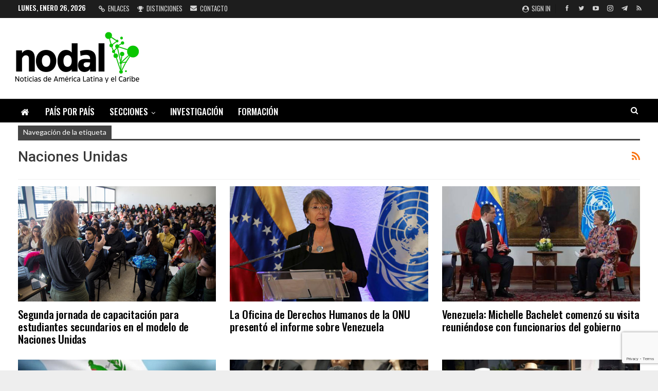

--- FILE ---
content_type: text/html; charset=UTF-8
request_url: https://www.nodal.am/tag/naciones-unidas/page/13/
body_size: 18524
content:
	<!DOCTYPE html>
		<!--[if IE 8]>
	<html class="ie ie8" lang="es"> <![endif]-->
	<!--[if IE 9]>
	<html class="ie ie9" lang="es"> <![endif]-->
	<!--[if gt IE 9]><!-->
<html lang="es"> <!--<![endif]-->
	<head>
				<meta charset="UTF-8">
		<meta http-equiv="X-UA-Compatible" content="IE=edge">
		<meta name="viewport" content="width=device-width, initial-scale=1.0">
		<link rel="pingback" href="https://www.nodal.am/xmlrpc.php"/>

		<meta name='robots' content='index, follow, max-image-preview:large, max-snippet:-1, max-video-preview:-1' />

	<!-- This site is optimized with the Yoast SEO plugin v26.8 - https://yoast.com/product/yoast-seo-wordpress/ -->
	<title>Naciones Unidas archivos &#8211; Página 13 de 17 &#8211; NODAL</title>
	<link rel="canonical" href="https://www.nodal.am/tag/naciones-unidas/page/13/" />
	<link rel="prev" href="https://www.nodal.am/tag/naciones-unidas/page/12/" />
	<link rel="next" href="https://www.nodal.am/tag/naciones-unidas/page/14/" />
	<meta property="og:locale" content="es_ES" />
	<meta property="og:type" content="article" />
	<meta property="og:title" content="Naciones Unidas archivos &#8211; Página 13 de 17 &#8211; NODAL" />
	<meta property="og:url" content="https://www.nodal.am/tag/naciones-unidas/" />
	<meta property="og:site_name" content="NODAL" />
	<meta property="og:image" content="https://www.nodal.am/wp-content/uploads/2025/02/nueva-destacada.jpg" />
	<meta property="og:image:width" content="960" />
	<meta property="og:image:height" content="541" />
	<meta property="og:image:type" content="image/jpeg" />
	<meta name="twitter:card" content="summary_large_image" />
	<meta name="twitter:site" content="@InfoNodal" />
	<script type="application/ld+json" class="yoast-schema-graph">{"@context":"https://schema.org","@graph":[{"@type":"CollectionPage","@id":"https://www.nodal.am/tag/naciones-unidas/","url":"https://www.nodal.am/tag/naciones-unidas/page/13/","name":"Naciones Unidas archivos &#8211; Página 13 de 17 &#8211; NODAL","isPartOf":{"@id":"https://www.nodal.am/#website"},"primaryImageOfPage":{"@id":"https://www.nodal.am/tag/naciones-unidas/page/13/#primaryimage"},"image":{"@id":"https://www.nodal.am/tag/naciones-unidas/page/13/#primaryimage"},"thumbnailUrl":"https://www.nodal.am/wp-content/uploads/2019/07/UNAHURNacionesUnidas.jpg","breadcrumb":{"@id":"https://www.nodal.am/tag/naciones-unidas/page/13/#breadcrumb"},"inLanguage":"es"},{"@type":"ImageObject","inLanguage":"es","@id":"https://www.nodal.am/tag/naciones-unidas/page/13/#primaryimage","url":"https://www.nodal.am/wp-content/uploads/2019/07/UNAHURNacionesUnidas.jpg","contentUrl":"https://www.nodal.am/wp-content/uploads/2019/07/UNAHURNacionesUnidas.jpg","width":600,"height":350},{"@type":"BreadcrumbList","@id":"https://www.nodal.am/tag/naciones-unidas/page/13/#breadcrumb","itemListElement":[{"@type":"ListItem","position":1,"name":"Portada","item":"https://www.nodal.am/"},{"@type":"ListItem","position":2,"name":"Naciones Unidas"}]},{"@type":"WebSite","@id":"https://www.nodal.am/#website","url":"https://www.nodal.am/","name":"NODAL","description":"Noticias de América Latina y el Caribe","publisher":{"@id":"https://www.nodal.am/#organization"},"alternateName":"Noticias de América Latina y el Caribe","potentialAction":[{"@type":"SearchAction","target":{"@type":"EntryPoint","urlTemplate":"https://www.nodal.am/?s={search_term_string}"},"query-input":{"@type":"PropertyValueSpecification","valueRequired":true,"valueName":"search_term_string"}}],"inLanguage":"es"},{"@type":"Organization","@id":"https://www.nodal.am/#organization","name":"NODAL","alternateName":"NODAL Noticias de América Latina y el Caribe","url":"https://www.nodal.am/","logo":{"@type":"ImageObject","inLanguage":"es","@id":"https://www.nodal.am/#/schema/logo/image/","url":"https://www.nodal.am/wp-content/uploads/2025/02/LOGO-NUEVO-NODAL.png","contentUrl":"https://www.nodal.am/wp-content/uploads/2025/02/LOGO-NUEVO-NODAL.png","width":250,"height":117,"caption":"NODAL"},"image":{"@id":"https://www.nodal.am/#/schema/logo/image/"},"sameAs":["https://www.facebook.com/infonodal/","https://x.com/InfoNodal","https://www.instagram.com/infonodal/","https://www.youtube.com/channel/UC-qmVwrNHRUd-8oGJ6hbTfg","https://t.me/infonodal","https://bsky.app/profile/noticiasnodal.bsky.social"]}]}</script>
	<!-- / Yoast SEO plugin. -->


<link rel='dns-prefetch' href='//static.addtoany.com' />
<link rel='dns-prefetch' href='//fonts.googleapis.com' />
<link rel="alternate" type="application/rss+xml" title="NODAL &raquo; Feed" href="https://www.nodal.am/feed/" />
<link rel="alternate" type="application/rss+xml" title="NODAL &raquo; Feed de los comentarios" href="https://www.nodal.am/comments/feed/" />
<link rel="alternate" type="application/rss+xml" title="NODAL &raquo; Etiqueta Naciones Unidas del feed" href="https://www.nodal.am/tag/naciones-unidas/feed/" />
<style id='wp-img-auto-sizes-contain-inline-css' type='text/css'>
img:is([sizes=auto i],[sizes^="auto," i]){contain-intrinsic-size:3000px 1500px}
/*# sourceURL=wp-img-auto-sizes-contain-inline-css */
</style>
<style id='wp-emoji-styles-inline-css' type='text/css'>

	img.wp-smiley, img.emoji {
		display: inline !important;
		border: none !important;
		box-shadow: none !important;
		height: 1em !important;
		width: 1em !important;
		margin: 0 0.07em !important;
		vertical-align: -0.1em !important;
		background: none !important;
		padding: 0 !important;
	}
/*# sourceURL=wp-emoji-styles-inline-css */
</style>
<style id='wp-block-library-inline-css' type='text/css'>
:root{--wp-block-synced-color:#7a00df;--wp-block-synced-color--rgb:122,0,223;--wp-bound-block-color:var(--wp-block-synced-color);--wp-editor-canvas-background:#ddd;--wp-admin-theme-color:#007cba;--wp-admin-theme-color--rgb:0,124,186;--wp-admin-theme-color-darker-10:#006ba1;--wp-admin-theme-color-darker-10--rgb:0,107,160.5;--wp-admin-theme-color-darker-20:#005a87;--wp-admin-theme-color-darker-20--rgb:0,90,135;--wp-admin-border-width-focus:2px}@media (min-resolution:192dpi){:root{--wp-admin-border-width-focus:1.5px}}.wp-element-button{cursor:pointer}:root .has-very-light-gray-background-color{background-color:#eee}:root .has-very-dark-gray-background-color{background-color:#313131}:root .has-very-light-gray-color{color:#eee}:root .has-very-dark-gray-color{color:#313131}:root .has-vivid-green-cyan-to-vivid-cyan-blue-gradient-background{background:linear-gradient(135deg,#00d084,#0693e3)}:root .has-purple-crush-gradient-background{background:linear-gradient(135deg,#34e2e4,#4721fb 50%,#ab1dfe)}:root .has-hazy-dawn-gradient-background{background:linear-gradient(135deg,#faaca8,#dad0ec)}:root .has-subdued-olive-gradient-background{background:linear-gradient(135deg,#fafae1,#67a671)}:root .has-atomic-cream-gradient-background{background:linear-gradient(135deg,#fdd79a,#004a59)}:root .has-nightshade-gradient-background{background:linear-gradient(135deg,#330968,#31cdcf)}:root .has-midnight-gradient-background{background:linear-gradient(135deg,#020381,#2874fc)}:root{--wp--preset--font-size--normal:16px;--wp--preset--font-size--huge:42px}.has-regular-font-size{font-size:1em}.has-larger-font-size{font-size:2.625em}.has-normal-font-size{font-size:var(--wp--preset--font-size--normal)}.has-huge-font-size{font-size:var(--wp--preset--font-size--huge)}.has-text-align-center{text-align:center}.has-text-align-left{text-align:left}.has-text-align-right{text-align:right}.has-fit-text{white-space:nowrap!important}#end-resizable-editor-section{display:none}.aligncenter{clear:both}.items-justified-left{justify-content:flex-start}.items-justified-center{justify-content:center}.items-justified-right{justify-content:flex-end}.items-justified-space-between{justify-content:space-between}.screen-reader-text{border:0;clip-path:inset(50%);height:1px;margin:-1px;overflow:hidden;padding:0;position:absolute;width:1px;word-wrap:normal!important}.screen-reader-text:focus{background-color:#ddd;clip-path:none;color:#444;display:block;font-size:1em;height:auto;left:5px;line-height:normal;padding:15px 23px 14px;text-decoration:none;top:5px;width:auto;z-index:100000}html :where(.has-border-color){border-style:solid}html :where([style*=border-top-color]){border-top-style:solid}html :where([style*=border-right-color]){border-right-style:solid}html :where([style*=border-bottom-color]){border-bottom-style:solid}html :where([style*=border-left-color]){border-left-style:solid}html :where([style*=border-width]){border-style:solid}html :where([style*=border-top-width]){border-top-style:solid}html :where([style*=border-right-width]){border-right-style:solid}html :where([style*=border-bottom-width]){border-bottom-style:solid}html :where([style*=border-left-width]){border-left-style:solid}html :where(img[class*=wp-image-]){height:auto;max-width:100%}:where(figure){margin:0 0 1em}html :where(.is-position-sticky){--wp-admin--admin-bar--position-offset:var(--wp-admin--admin-bar--height,0px)}@media screen and (max-width:600px){html :where(.is-position-sticky){--wp-admin--admin-bar--position-offset:0px}}

/*# sourceURL=wp-block-library-inline-css */
</style><style id='global-styles-inline-css' type='text/css'>
:root{--wp--preset--aspect-ratio--square: 1;--wp--preset--aspect-ratio--4-3: 4/3;--wp--preset--aspect-ratio--3-4: 3/4;--wp--preset--aspect-ratio--3-2: 3/2;--wp--preset--aspect-ratio--2-3: 2/3;--wp--preset--aspect-ratio--16-9: 16/9;--wp--preset--aspect-ratio--9-16: 9/16;--wp--preset--color--black: #000000;--wp--preset--color--cyan-bluish-gray: #abb8c3;--wp--preset--color--white: #ffffff;--wp--preset--color--pale-pink: #f78da7;--wp--preset--color--vivid-red: #cf2e2e;--wp--preset--color--luminous-vivid-orange: #ff6900;--wp--preset--color--luminous-vivid-amber: #fcb900;--wp--preset--color--light-green-cyan: #7bdcb5;--wp--preset--color--vivid-green-cyan: #00d084;--wp--preset--color--pale-cyan-blue: #8ed1fc;--wp--preset--color--vivid-cyan-blue: #0693e3;--wp--preset--color--vivid-purple: #9b51e0;--wp--preset--gradient--vivid-cyan-blue-to-vivid-purple: linear-gradient(135deg,rgb(6,147,227) 0%,rgb(155,81,224) 100%);--wp--preset--gradient--light-green-cyan-to-vivid-green-cyan: linear-gradient(135deg,rgb(122,220,180) 0%,rgb(0,208,130) 100%);--wp--preset--gradient--luminous-vivid-amber-to-luminous-vivid-orange: linear-gradient(135deg,rgb(252,185,0) 0%,rgb(255,105,0) 100%);--wp--preset--gradient--luminous-vivid-orange-to-vivid-red: linear-gradient(135deg,rgb(255,105,0) 0%,rgb(207,46,46) 100%);--wp--preset--gradient--very-light-gray-to-cyan-bluish-gray: linear-gradient(135deg,rgb(238,238,238) 0%,rgb(169,184,195) 100%);--wp--preset--gradient--cool-to-warm-spectrum: linear-gradient(135deg,rgb(74,234,220) 0%,rgb(151,120,209) 20%,rgb(207,42,186) 40%,rgb(238,44,130) 60%,rgb(251,105,98) 80%,rgb(254,248,76) 100%);--wp--preset--gradient--blush-light-purple: linear-gradient(135deg,rgb(255,206,236) 0%,rgb(152,150,240) 100%);--wp--preset--gradient--blush-bordeaux: linear-gradient(135deg,rgb(254,205,165) 0%,rgb(254,45,45) 50%,rgb(107,0,62) 100%);--wp--preset--gradient--luminous-dusk: linear-gradient(135deg,rgb(255,203,112) 0%,rgb(199,81,192) 50%,rgb(65,88,208) 100%);--wp--preset--gradient--pale-ocean: linear-gradient(135deg,rgb(255,245,203) 0%,rgb(182,227,212) 50%,rgb(51,167,181) 100%);--wp--preset--gradient--electric-grass: linear-gradient(135deg,rgb(202,248,128) 0%,rgb(113,206,126) 100%);--wp--preset--gradient--midnight: linear-gradient(135deg,rgb(2,3,129) 0%,rgb(40,116,252) 100%);--wp--preset--font-size--small: 13px;--wp--preset--font-size--medium: 20px;--wp--preset--font-size--large: 36px;--wp--preset--font-size--x-large: 42px;--wp--preset--spacing--20: 0.44rem;--wp--preset--spacing--30: 0.67rem;--wp--preset--spacing--40: 1rem;--wp--preset--spacing--50: 1.5rem;--wp--preset--spacing--60: 2.25rem;--wp--preset--spacing--70: 3.38rem;--wp--preset--spacing--80: 5.06rem;--wp--preset--shadow--natural: 6px 6px 9px rgba(0, 0, 0, 0.2);--wp--preset--shadow--deep: 12px 12px 50px rgba(0, 0, 0, 0.4);--wp--preset--shadow--sharp: 6px 6px 0px rgba(0, 0, 0, 0.2);--wp--preset--shadow--outlined: 6px 6px 0px -3px rgb(255, 255, 255), 6px 6px rgb(0, 0, 0);--wp--preset--shadow--crisp: 6px 6px 0px rgb(0, 0, 0);}:where(.is-layout-flex){gap: 0.5em;}:where(.is-layout-grid){gap: 0.5em;}body .is-layout-flex{display: flex;}.is-layout-flex{flex-wrap: wrap;align-items: center;}.is-layout-flex > :is(*, div){margin: 0;}body .is-layout-grid{display: grid;}.is-layout-grid > :is(*, div){margin: 0;}:where(.wp-block-columns.is-layout-flex){gap: 2em;}:where(.wp-block-columns.is-layout-grid){gap: 2em;}:where(.wp-block-post-template.is-layout-flex){gap: 1.25em;}:where(.wp-block-post-template.is-layout-grid){gap: 1.25em;}.has-black-color{color: var(--wp--preset--color--black) !important;}.has-cyan-bluish-gray-color{color: var(--wp--preset--color--cyan-bluish-gray) !important;}.has-white-color{color: var(--wp--preset--color--white) !important;}.has-pale-pink-color{color: var(--wp--preset--color--pale-pink) !important;}.has-vivid-red-color{color: var(--wp--preset--color--vivid-red) !important;}.has-luminous-vivid-orange-color{color: var(--wp--preset--color--luminous-vivid-orange) !important;}.has-luminous-vivid-amber-color{color: var(--wp--preset--color--luminous-vivid-amber) !important;}.has-light-green-cyan-color{color: var(--wp--preset--color--light-green-cyan) !important;}.has-vivid-green-cyan-color{color: var(--wp--preset--color--vivid-green-cyan) !important;}.has-pale-cyan-blue-color{color: var(--wp--preset--color--pale-cyan-blue) !important;}.has-vivid-cyan-blue-color{color: var(--wp--preset--color--vivid-cyan-blue) !important;}.has-vivid-purple-color{color: var(--wp--preset--color--vivid-purple) !important;}.has-black-background-color{background-color: var(--wp--preset--color--black) !important;}.has-cyan-bluish-gray-background-color{background-color: var(--wp--preset--color--cyan-bluish-gray) !important;}.has-white-background-color{background-color: var(--wp--preset--color--white) !important;}.has-pale-pink-background-color{background-color: var(--wp--preset--color--pale-pink) !important;}.has-vivid-red-background-color{background-color: var(--wp--preset--color--vivid-red) !important;}.has-luminous-vivid-orange-background-color{background-color: var(--wp--preset--color--luminous-vivid-orange) !important;}.has-luminous-vivid-amber-background-color{background-color: var(--wp--preset--color--luminous-vivid-amber) !important;}.has-light-green-cyan-background-color{background-color: var(--wp--preset--color--light-green-cyan) !important;}.has-vivid-green-cyan-background-color{background-color: var(--wp--preset--color--vivid-green-cyan) !important;}.has-pale-cyan-blue-background-color{background-color: var(--wp--preset--color--pale-cyan-blue) !important;}.has-vivid-cyan-blue-background-color{background-color: var(--wp--preset--color--vivid-cyan-blue) !important;}.has-vivid-purple-background-color{background-color: var(--wp--preset--color--vivid-purple) !important;}.has-black-border-color{border-color: var(--wp--preset--color--black) !important;}.has-cyan-bluish-gray-border-color{border-color: var(--wp--preset--color--cyan-bluish-gray) !important;}.has-white-border-color{border-color: var(--wp--preset--color--white) !important;}.has-pale-pink-border-color{border-color: var(--wp--preset--color--pale-pink) !important;}.has-vivid-red-border-color{border-color: var(--wp--preset--color--vivid-red) !important;}.has-luminous-vivid-orange-border-color{border-color: var(--wp--preset--color--luminous-vivid-orange) !important;}.has-luminous-vivid-amber-border-color{border-color: var(--wp--preset--color--luminous-vivid-amber) !important;}.has-light-green-cyan-border-color{border-color: var(--wp--preset--color--light-green-cyan) !important;}.has-vivid-green-cyan-border-color{border-color: var(--wp--preset--color--vivid-green-cyan) !important;}.has-pale-cyan-blue-border-color{border-color: var(--wp--preset--color--pale-cyan-blue) !important;}.has-vivid-cyan-blue-border-color{border-color: var(--wp--preset--color--vivid-cyan-blue) !important;}.has-vivid-purple-border-color{border-color: var(--wp--preset--color--vivid-purple) !important;}.has-vivid-cyan-blue-to-vivid-purple-gradient-background{background: var(--wp--preset--gradient--vivid-cyan-blue-to-vivid-purple) !important;}.has-light-green-cyan-to-vivid-green-cyan-gradient-background{background: var(--wp--preset--gradient--light-green-cyan-to-vivid-green-cyan) !important;}.has-luminous-vivid-amber-to-luminous-vivid-orange-gradient-background{background: var(--wp--preset--gradient--luminous-vivid-amber-to-luminous-vivid-orange) !important;}.has-luminous-vivid-orange-to-vivid-red-gradient-background{background: var(--wp--preset--gradient--luminous-vivid-orange-to-vivid-red) !important;}.has-very-light-gray-to-cyan-bluish-gray-gradient-background{background: var(--wp--preset--gradient--very-light-gray-to-cyan-bluish-gray) !important;}.has-cool-to-warm-spectrum-gradient-background{background: var(--wp--preset--gradient--cool-to-warm-spectrum) !important;}.has-blush-light-purple-gradient-background{background: var(--wp--preset--gradient--blush-light-purple) !important;}.has-blush-bordeaux-gradient-background{background: var(--wp--preset--gradient--blush-bordeaux) !important;}.has-luminous-dusk-gradient-background{background: var(--wp--preset--gradient--luminous-dusk) !important;}.has-pale-ocean-gradient-background{background: var(--wp--preset--gradient--pale-ocean) !important;}.has-electric-grass-gradient-background{background: var(--wp--preset--gradient--electric-grass) !important;}.has-midnight-gradient-background{background: var(--wp--preset--gradient--midnight) !important;}.has-small-font-size{font-size: var(--wp--preset--font-size--small) !important;}.has-medium-font-size{font-size: var(--wp--preset--font-size--medium) !important;}.has-large-font-size{font-size: var(--wp--preset--font-size--large) !important;}.has-x-large-font-size{font-size: var(--wp--preset--font-size--x-large) !important;}
/*# sourceURL=global-styles-inline-css */
</style>

<style id='classic-theme-styles-inline-css' type='text/css'>
/*! This file is auto-generated */
.wp-block-button__link{color:#fff;background-color:#32373c;border-radius:9999px;box-shadow:none;text-decoration:none;padding:calc(.667em + 2px) calc(1.333em + 2px);font-size:1.125em}.wp-block-file__button{background:#32373c;color:#fff;text-decoration:none}
/*# sourceURL=/wp-includes/css/classic-themes.min.css */
</style>
<link rel='stylesheet' id='bs-icons-css' href='https://www.nodal.am/wp-content/themes/publisher/includes/libs/better-framework/assets/css/bs-icons.css?ver=3.15.0' type='text/css' media='all' />
<link rel='stylesheet' id='better-social-counter-css' href='https://www.nodal.am/wp-content/plugins/better-social-counter/css/style.min.css?ver=1.13.2' type='text/css' media='all' />
<link rel='stylesheet' id='contact-form-7-css' href='https://www.nodal.am/wp-content/plugins/contact-form-7/includes/css/styles.css?ver=6.1.4' type='text/css' media='all' />
<link rel='stylesheet' id='ez-toc-css' href='https://www.nodal.am/wp-content/plugins/easy-table-of-contents/assets/css/screen.min.css?ver=2.0.80' type='text/css' media='all' />
<style id='ez-toc-inline-css' type='text/css'>
div#ez-toc-container .ez-toc-title {font-size: 100%;}div#ez-toc-container .ez-toc-title {font-weight: 400;}div#ez-toc-container ul li , div#ez-toc-container ul li a {font-size: 80%;}div#ez-toc-container ul li , div#ez-toc-container ul li a {font-weight: 500;}div#ez-toc-container nav ul ul li {font-size: 90%;}.ez-toc-box-title {font-weight: bold; margin-bottom: 10px; text-align: center; text-transform: uppercase; letter-spacing: 1px; color: #666; padding-bottom: 5px;position:absolute;top:-4%;left:5%;background-color: inherit;transition: top 0.3s ease;}.ez-toc-box-title.toc-closed {top:-25%;}
.ez-toc-container-direction {direction: ltr;}.ez-toc-counter ul{counter-reset: item ;}.ez-toc-counter nav ul li a::before {content: counters(item, '.', decimal) '. ';display: inline-block;counter-increment: item;flex-grow: 0;flex-shrink: 0;margin-right: .2em; float: left; }.ez-toc-widget-direction {direction: ltr;}.ez-toc-widget-container ul{counter-reset: item ;}.ez-toc-widget-container nav ul li a::before {content: counters(item, '.', decimal) '. ';display: inline-block;counter-increment: item;flex-grow: 0;flex-shrink: 0;margin-right: .2em; float: left; }
/*# sourceURL=ez-toc-inline-css */
</style>
<link rel='stylesheet' id='bf-slick-css' href='https://www.nodal.am/wp-content/themes/publisher/includes/libs/better-framework/assets/css/slick.min.css?ver=3.15.0' type='text/css' media='all' />
<link rel='stylesheet' id='newsletter-css' href='https://www.nodal.am/wp-content/plugins/newsletter/style.css?ver=9.1.1' type='text/css' media='all' />
<link rel='stylesheet' id='theme-libs-css' href='https://www.nodal.am/wp-content/themes/publisher/css/theme-libs.min.css?ver=7.11.0' type='text/css' media='all' />
<link rel='stylesheet' id='fontawesome-css' href='https://www.nodal.am/wp-content/themes/publisher/includes/libs/better-framework/assets/css/font-awesome.min.css?ver=3.15.0' type='text/css' media='all' />
<link rel='stylesheet' id='publisher-css' href='https://www.nodal.am/wp-content/themes/publisher/style-7.11.0.min.css?ver=7.11.0' type='text/css' media='all' />
<link rel='stylesheet' id='addtoany-css' href='https://www.nodal.am/wp-content/plugins/add-to-any/addtoany.min.css?ver=1.16' type='text/css' media='all' />
<style id='addtoany-inline-css' type='text/css'>
.a2a_svg { border-radius: 0 !important; }
/*# sourceURL=addtoany-inline-css */
</style>
<link rel='stylesheet' id='better-framework-main-fonts-css' href='https://fonts.googleapis.com/css?family=Arimo:400%7COswald:500,700,400,600%7CRoboto:400,500,400italic%7CLato:400&#038;display=swap' type='text/css' media='all' />
<link rel='stylesheet' id='publisher-theme-news-board-css' href='https://www.nodal.am/wp-content/themes/publisher/includes/styles/news-board/style.min.css?ver=7.11.0' type='text/css' media='all' />
<script type="text/javascript" id="addtoany-core-js-before">
/* <![CDATA[ */
window.a2a_config=window.a2a_config||{};a2a_config.callbacks=[];a2a_config.overlays=[];a2a_config.templates={};a2a_localize = {
	Share: "Compartir",
	Save: "Guardar",
	Subscribe: "Suscribir",
	Email: "Correo electrónico",
	Bookmark: "Marcador",
	ShowAll: "Mostrar todo",
	ShowLess: "Mostrar menos",
	FindServices: "Encontrar servicio(s)",
	FindAnyServiceToAddTo: "Encuentra al instante cualquier servicio para añadir a",
	PoweredBy: "Funciona con",
	ShareViaEmail: "Compartir por correo electrónico",
	SubscribeViaEmail: "Suscribirse a través de correo electrónico",
	BookmarkInYourBrowser: "Añadir a marcadores de tu navegador",
	BookmarkInstructions: "Presiona «Ctrl+D» o «\u2318+D» para añadir esta página a marcadores",
	AddToYourFavorites: "Añadir a tus favoritos",
	SendFromWebOrProgram: "Enviar desde cualquier dirección o programa de correo electrónico ",
	EmailProgram: "Programa de correo electrónico",
	More: "Más&#8230;",
	ThanksForSharing: "¡Gracias por compartir!",
	ThanksForFollowing: "¡Gracias por seguirnos!"
};

a2a_config.callbacks.push({ready:function(){document.querySelectorAll(".a2a_s_undefined").forEach(function(emptyIcon){emptyIcon.parentElement.style.display="none";})}});
a2a_config.templates = {
    twitter: "${title} ${link} vía @InfoNodal"
};

a2a_config.templates = {
    x: "${title} ${link} vía @InfoNodal"
};

//# sourceURL=addtoany-core-js-before
/* ]]> */
</script>
<script type="text/javascript" defer src="https://static.addtoany.com/menu/page.js" id="addtoany-core-js"></script>
<script type="text/javascript" src="https://www.nodal.am/wp-includes/js/jquery/jquery.min.js?ver=3.7.1" id="jquery-core-js"></script>
<script type="text/javascript" src="https://www.nodal.am/wp-includes/js/jquery/jquery-migrate.min.js?ver=3.4.1" id="jquery-migrate-js"></script>
<script type="text/javascript" defer src="https://www.nodal.am/wp-content/plugins/add-to-any/addtoany.min.js?ver=1.1" id="addtoany-jquery-js"></script>
<script></script><link rel="https://api.w.org/" href="https://www.nodal.am/wp-json/" /><link rel="alternate" title="JSON" type="application/json" href="https://www.nodal.am/wp-json/wp/v2/tags/1304" /><link rel="EditURI" type="application/rsd+xml" title="RSD" href="https://www.nodal.am/xmlrpc.php?rsd" />
<meta name="generator" content="WordPress 6.9" />
			<link rel="shortcut icon" href="https://www.nodal.am/wp-content/uploads/2025/10/icono-nodal-webs.png"><meta name="generator" content="Powered by WPBakery Page Builder - drag and drop page builder for WordPress."/>
<script type="application/ld+json">{
    "@context": "http://schema.org/",
    "@type": "Organization",
    "@id": "#organization",
    "logo": {
        "@type": "ImageObject",
        "url": "https://www.nodal.am/wp-content/uploads/2025/02/LOGO-NUEVO-NODAL.png"
    },
    "url": "https://www.nodal.am/",
    "name": "NODAL",
    "description": "Noticias de Am\u00e9rica Latina y el Caribe"
}</script>
<script type="application/ld+json">{
    "@context": "http://schema.org/",
    "@type": "WebSite",
    "name": "NODAL",
    "alternateName": "Noticias de Am\u00e9rica Latina y el Caribe",
    "url": "https://www.nodal.am/"
}</script>
<link rel='stylesheet' id='7.11.0-1769438951' href='https://www.nodal.am/wp-content/bs-booster-cache/61e0d0cc73165e74959d811e03c9b8e8.css' type='text/css' media='all' />

<!-- BEGIN Analytics Insights v6.3.12 - https://wordpress.org/plugins/analytics-insights/ -->
<script async src="https://www.googletagmanager.com/gtag/js?id=G-QYCW1PHBWS"></script>
<script>
  window.dataLayer = window.dataLayer || [];
  function gtag(){dataLayer.push(arguments);}
  gtag('js', new Date());
  gtag('config', 'G-QYCW1PHBWS');
  if (window.performance) {
    var timeSincePageLoad = Math.round(performance.now());
    gtag('event', 'timing_complete', {
      'name': 'load',
      'value': timeSincePageLoad,
      'event_category': 'JS Dependencies'
    });
  }
</script>
<!-- END Analytics Insights -->
<noscript><style> .wpb_animate_when_almost_visible { opacity: 1; }</style></noscript>	</head>

<body class="archive paged tag tag-naciones-unidas tag-1304 paged-13 tag-paged-13 wp-theme-publisher bs-theme bs-publisher bs-publisher-news-board ltr close-rh page-layout-1-col page-layout-no-sidebar boxed active-sticky-sidebar main-menu-full-width active-ajax-search  wpb-js-composer js-comp-ver-8.7.2 vc_responsive bs-ll-d" dir="ltr">
		<div class="main-wrap content-main-wrap">
			<header id="header" class="site-header header-style-2 full-width" itemscope="itemscope" itemtype="https://schema.org/WPHeader">

		<section class="topbar topbar-style-1 hidden-xs hidden-xs">
	<div class="content-wrap">
		<div class="container">
			<div class="topbar-inner clearfix">

									<div class="section-links">
								<div  class="  better-studio-shortcode bsc-clearfix better-social-counter style-button not-colored in-4-col">
						<ul class="social-list bsc-clearfix"><li class="social-item facebook"><a href = "https://www.facebook.com/infonodal" target = "_blank" > <i class="item-icon bsfi-facebook" ></i><span class="item-title" >  </span> </a> </li> <li class="social-item twitter"><a href = "https://twitter.com/InfoNodal" target = "_blank" > <i class="item-icon bsfi-twitter" ></i><span class="item-title" >  </span> </a> </li> <li class="social-item youtube"><a href = "https://youtube.com/channel/UC-qmVwrNHRUd-8oGJ6hbTfg?view_as=subscriber" target = "_blank" > <i class="item-icon bsfi-youtube" ></i><span class="item-title" >  </span> </a> </li> <li class="social-item instagram"><a href = "https://instagram.com/infonodal" target = "_blank" > <i class="item-icon bsfi-instagram" ></i><span class="item-title" >  </span> </a> </li> <li class="social-item telegram"><a href = "https://t.me/infonodal" target = "_blank" > <i class="item-icon bsfi-telegram" ></i><span class="item-title" >  </span> </a> </li> <li class="social-item rss"><a href = "https://www.nodal.am/feed/rss/" target = "_blank" > <i class="item-icon bsfi-rss" ></i><span class="item-title" >  </span> </a> </li> 			</ul>
		</div>
									<a class="topbar-sign-in behind-social"
							   data-toggle="modal" data-target="#bsLoginModal">
								<i class="fa fa-user-circle"></i> Sign in							</a>

							<div class="modal sign-in-modal fade" id="bsLoginModal" tabindex="-1" role="dialog"
							     style="display: none">
								<div class="modal-dialog" role="document">
									<div class="modal-content">
											<span class="close-modal" data-dismiss="modal" aria-label="Close"><i
														class="fa fa-close"></i></span>
										<div class="modal-body">
											<div id="form_61630_" class="bs-shortcode bs-login-shortcode ">
		<div class="bs-login bs-type-login"  style="display:none">

					<div class="bs-login-panel bs-login-sign-panel bs-current-login-panel">
								<form name="loginform"
				      action="https://www.nodal.am/nodal2020loguin/" method="post">

					
					<div class="login-header">
						<span class="login-icon fa fa-user-circle main-color"></span>
						<p>Welcome, Login to your account.</p>
					</div>
					
					<div class="login-field login-username">
						<input type="text" name="log" id="form_61630_user_login" class="input"
						       value="" size="20"
						       placeholder="Username or Email..." required/>
					</div>

					<div class="login-field login-password">
						<input type="password" name="pwd" id="form_61630_user_pass"
						       class="input"
						       value="" size="20" placeholder="Password..."
						       required/>
					</div>

					
					<div class="login-field">
						<a href="https://www.nodal.am/nodal2020loguin/?action=lostpassword&redirect_to=https%3A%2F%2Fwww.nodal.am%2Ftag%2Fnaciones-unidas%2Fpage%2F13%2F"
						   class="go-reset-panel">Forget password?</a>

													<span class="login-remember">
							<input class="remember-checkbox" name="rememberme" type="checkbox"
							       id="form_61630_rememberme"
							       value="forever"  />
							<label class="remember-label">Remember me</label>
						</span>
											</div>

					
					<div class="login-field login-submit">
						<input type="submit" name="wp-submit"
						       class="button-primary login-btn"
						       value="Log In"/>
						<input type="hidden" name="redirect_to" value="https://www.nodal.am/tag/naciones-unidas/page/13/"/>
					</div>

									</form>
			</div>

			<div class="bs-login-panel bs-login-reset-panel">

				<span class="go-login-panel"><i
							class="fa fa-angle-left"></i> Sign in</span>

				<div class="bs-login-reset-panel-inner">
					<div class="login-header">
						<span class="login-icon fa fa-support"></span>
						<p>Recover your password.</p>
						<p>A password will be e-mailed to you.</p>
					</div>
										<form name="lostpasswordform" id="form_61630_lostpasswordform"
					      action="https://www.nodal.am/nodal2020loguin/?action=lostpassword"
					      method="post">

						<div class="login-field reset-username">
							<input type="text" name="user_login" class="input" value=""
							       placeholder="Username or Email..."
							       required/>
						</div>

						
						<div class="login-field reset-submit">

							<input type="hidden" name="redirect_to" value=""/>
							<input type="submit" name="wp-submit" class="login-btn"
							       value="Send My Password"/>

						</div>
					</form>
				</div>
			</div>
			</div>
	</div>
										</div>
									</div>
								</div>
							</div>
												</div>
				
				<div class="section-menu">
						<div id="menu-top" class="menu top-menu-wrapper" role="navigation" itemscope="itemscope" itemtype="https://schema.org/SiteNavigationElement">
		<nav class="top-menu-container">

			<ul id="top-navigation" class="top-menu menu clearfix bsm-pure">
									<li id="topbar-date" class="menu-item menu-item-date">
					<span
						class="topbar-date">lunes, enero 26, 2026</span>
					</li>
					<li id="menu-item-321016" class="menu-have-icon menu-icon-type-fontawesome menu-item menu-item-type-custom menu-item-object-custom better-anim-fade menu-item-321016"><a href="https://www.nodal.am/enlaces-links/"><i class="bf-icon  fa fa-link"></i>Enlaces</a></li>
<li id="menu-item-321015" class="menu-have-icon menu-icon-type-fontawesome menu-item menu-item-type-custom menu-item-object-custom better-anim-fade menu-item-321015"><a href="https://www.nodal.am/2018/08/distinciones-a-nodal/"><i class="bf-icon  fa fa-trophy"></i>Distinciones</a></li>
<li id="menu-item-151802" class="menu-have-icon menu-icon-type-bs-icons menu-item menu-item-type-custom menu-item-object-custom better-anim-fade menu-item-151802"><a href="/contactos"><i class="bf-icon  bsfi-mailchimp"></i>Contacto</a></li>
			</ul>

		</nav>
	</div>
				</div>
			</div>
		</div>
	</div>
</section>
		<div class="header-inner">
			<div class="content-wrap">
				<div class="container">
					<div class="row">
						<div class="row-height">
							<div class="logo-col col-xs-12">
								<div class="col-inside">
									<div id="site-branding" class="site-branding">
	<p  id="site-title" class="logo h1 img-logo">
	<a href="https://www.nodal.am/" itemprop="url" rel="home">
					<img id="site-logo" src="https://www.nodal.am/wp-content/uploads/2025/02/LOGO-NUEVO-NODAL.png"
			     alt="NODAL Noticias de América Latina y el Caribe"  />

			<span class="site-title">NODAL Noticias de América Latina y el Caribe - Noticias de América Latina y el Caribe</span>
				</a>
</p>
</div><!-- .site-branding -->
								</div>
							</div>
													</div>
					</div>
				</div>
			</div>
		</div>

		<div id="menu-main" class="menu main-menu-wrapper show-search-item menu-actions-btn-width-1" role="navigation" itemscope="itemscope" itemtype="https://schema.org/SiteNavigationElement">
	<div class="main-menu-inner">
		<div class="content-wrap">
			<div class="container">

				<nav class="main-menu-container">
					<ul id="main-navigation" class="main-menu menu bsm-pure clearfix">
						<li id="menu-item-252141" class="menu-have-icon menu-icon-type-fontawesome menu-item menu-item-type-custom menu-item-object-custom menu-item-home menu-title-hide better-anim-fade menu-item-252141"><a href="https://www.nodal.am/"><i class="bf-icon  fa fa-home"></i><span class="hidden">Inicio</span></a></li>
<li id="menu-item-151804" class="menu-item menu-item-type-custom menu-item-object-custom better-anim-fade menu-item-151804"><a href="/pais-por-pais">País por país</a></li>
<li id="menu-item-151806" class="menu-item menu-item-type-custom menu-item-object-custom menu-item-has-children better-anim-fade menu-item-151806"><a href="#">Secciones</a>
<ul class="sub-menu">
	<li id="menu-item-171304" class="menu-item menu-item-type-custom menu-item-object-custom better-anim-fade menu-item-171304"><a href="https://www.nodal.am/alsur/">ALSUR</a></li>
	<li id="menu-item-151825" class="menu-item menu-item-type-taxonomy menu-item-object-category menu-term-52 better-anim-fade menu-item-151825"><a href="https://www.nodal.am/category/secciones/ambiente/">Ambiente</a></li>
	<li id="menu-item-151826" class="menu-item menu-item-type-taxonomy menu-item-object-category menu-term-120 better-anim-fade menu-item-151826"><a href="https://www.nodal.am/category/analisis/">Análisis</a></li>
	<li id="menu-item-152633" class="menu-item menu-item-type-taxonomy menu-item-object-category menu-term-215 better-anim-fade menu-item-152633"><a href="https://www.nodal.am/category/columnistas-de-nodal/">Columnistas de NODAL</a></li>
	<li id="menu-item-163209" class="menu-item menu-item-type-taxonomy menu-item-object-category menu-term-73 better-anim-fade menu-item-163209"><a href="https://www.nodal.am/category/documentos/">Documentos</a></li>
	<li id="menu-item-270566" class="menu-item menu-item-type-taxonomy menu-item-object-category menu-term-532 better-anim-fade menu-item-270566"><a href="https://www.nodal.am/category/nodal-economia/">Economía</a></li>
	<li id="menu-item-335068" class="menu-item menu-item-type-taxonomy menu-item-object-category menu-term-36267 better-anim-fade menu-item-335068"><a href="https://www.nodal.am/category/editorial-nodal/">Editorial NODAL</a></li>
	<li id="menu-item-270565" class="menu-item menu-item-type-taxonomy menu-item-object-category menu-term-457 better-anim-fade menu-item-270565"><a href="https://www.nodal.am/category/educacion/">Educación</a></li>
	<li id="menu-item-151829" class="menu-item menu-item-type-taxonomy menu-item-object-category menu-term-125 better-anim-fade menu-item-151829"><a href="https://www.nodal.am/category/entrevistas/">Entrevistas</a></li>
	<li id="menu-item-151830" class="menu-item menu-item-type-taxonomy menu-item-object-category menu-term-53 better-anim-fade menu-item-151830"><a href="https://www.nodal.am/category/secciones/generos/">Géneros</a></li>
	<li id="menu-item-252170" class="menu-item menu-item-type-custom menu-item-object-custom menu-item-has-children better-anim-fade menu-item-252170"><a href="#">Integración</a>
	<ul class="sub-menu">
		<li id="menu-item-252171" class="menu-item menu-item-type-taxonomy menu-item-object-category menu-term-101 better-anim-fade menu-item-252171"><a href="https://www.nodal.am/category/aladi/">ALADI</a></li>
		<li id="menu-item-252172" class="menu-item menu-item-type-taxonomy menu-item-object-category menu-term-102 better-anim-fade menu-item-252172"><a href="https://www.nodal.am/category/alba/">ALBA</a></li>
		<li id="menu-item-252173" class="menu-item menu-item-type-taxonomy menu-item-object-category menu-term-104 better-anim-fade menu-item-252173"><a href="https://www.nodal.am/category/can/">Can</a></li>
		<li id="menu-item-252174" class="menu-item menu-item-type-taxonomy menu-item-object-category menu-term-105 better-anim-fade menu-item-252174"><a href="https://www.nodal.am/category/caricom/">Caricom</a></li>
		<li id="menu-item-252175" class="menu-item menu-item-type-taxonomy menu-item-object-category menu-term-106 better-anim-fade menu-item-252175"><a href="https://www.nodal.am/category/celac/">Celac</a></li>
		<li id="menu-item-252176" class="menu-item menu-item-type-taxonomy menu-item-object-category menu-term-107 better-anim-fade menu-item-252176"><a href="https://www.nodal.am/category/cepal/">Cepal</a></li>
		<li id="menu-item-252177" class="menu-item menu-item-type-taxonomy menu-item-object-category menu-term-25880 better-anim-fade menu-item-252177"><a href="https://www.nodal.am/category/conferencia-interamericana-de-seguridad-social/" title="Conferencia Interamericana de Seguridad Social">CISS</a></li>
		<li id="menu-item-252178" class="menu-item menu-item-type-taxonomy menu-item-object-category menu-term-108 better-anim-fade menu-item-252178"><a href="https://www.nodal.am/category/mercosur/">Mercosur</a></li>
		<li id="menu-item-252179" class="menu-item menu-item-type-taxonomy menu-item-object-category menu-term-109 better-anim-fade menu-item-252179"><a href="https://www.nodal.am/category/parlatino/">Parlatino</a></li>
		<li id="menu-item-252180" class="menu-item menu-item-type-taxonomy menu-item-object-category menu-term-111 better-anim-fade menu-item-252180"><a href="https://www.nodal.am/category/sela/">Sela</a></li>
		<li id="menu-item-252181" class="menu-item menu-item-type-taxonomy menu-item-object-category menu-term-112 better-anim-fade menu-item-252181"><a href="https://www.nodal.am/category/sica/">Sica</a></li>
		<li id="menu-item-252182" class="menu-item menu-item-type-taxonomy menu-item-object-category menu-term-113 better-anim-fade menu-item-252182"><a href="https://www.nodal.am/category/unasur/">Unasur</a></li>
	</ul>
</li>
	<li id="menu-item-151833" class="menu-item menu-item-type-taxonomy menu-item-object-category menu-term-54 better-anim-fade menu-item-151833"><a href="https://www.nodal.am/category/secciones/movimientos_sociales/">Movimientos Sociales</a></li>
	<li id="menu-item-265263" class="menu-item menu-item-type-taxonomy menu-item-object-category menu-term-439 better-anim-fade menu-item-265263"><a href="https://www.nodal.am/category/cultura/">Cultura</a></li>
	<li id="menu-item-152635" class="menu-item menu-item-type-taxonomy menu-item-object-category menu-term-9159 better-anim-fade menu-item-152635"><a href="https://www.nodal.am/category/nodal-pregunta/">Nodal Pregunta</a></li>
	<li id="menu-item-157305" class="menu-item menu-item-type-custom menu-item-object-custom better-anim-fade menu-item-157305"><a href="https://www.nodal.am/category/archivo-temas-en-domingo/">NODAL Temas</a></li>
	<li id="menu-item-151834" class="menu-item menu-item-type-taxonomy menu-item-object-category menu-term-58 better-anim-fade menu-item-151834"><a href="https://www.nodal.am/category/secciones/nodaltv/">Nodal TV</a></li>
	<li id="menu-item-151835" class="menu-item menu-item-type-taxonomy menu-item-object-category menu-term-7 better-anim-fade menu-item-151835"><a href="https://www.nodal.am/category/opinion/">Opinión</a></li>
	<li id="menu-item-151836" class="menu-item menu-item-type-taxonomy menu-item-object-category menu-term-55 better-anim-fade menu-item-151836"><a href="https://www.nodal.am/category/secciones/pueblos_originarios/">Pueblos Originarios</a></li>
	<li id="menu-item-270567" class="menu-item menu-item-type-taxonomy menu-item-object-category menu-term-442 better-anim-fade menu-item-270567"><a href="https://www.nodal.am/category/ciencia-y-tecnologia/">Ciencia y Tecnología</a></li>
</ul>
</li>
<li id="menu-item-330119" class="menu-item menu-item-type-custom menu-item-object-custom better-anim-fade menu-item-330119"><a href="https://www.nodal.am/investigacion/">Investigación</a></li>
<li id="menu-item-330122" class="menu-item menu-item-type-custom menu-item-object-custom better-anim-fade menu-item-330122"><a href="https://www.nodal.am/formacion/">Formación</a></li>
					</ul><!-- #main-navigation -->
											<div class="menu-action-buttons width-1">
															<div class="search-container close">
									<span class="search-handler"><i class="fa fa-search"></i></span>

									<div class="search-box clearfix">
										<form role="search" method="get" class="search-form clearfix" action="https://www.nodal.am">
	<input type="search" class="search-field"
	       placeholder="Buscar..."
	       value="" name="s"
	       title="Buscar:"
	       autocomplete="off">
	<input type="submit" class="search-submit" value="Buscar">
</form><!-- .search-form -->
									</div>
								</div>
														</div>
										</nav><!-- .main-menu-container -->

			</div>
		</div>
	</div>
</div><!-- .menu -->
	</header><!-- .header -->
	<div class="rh-header clearfix light deferred-block-exclude">
		<div class="rh-container clearfix">

			<div class="menu-container close">
				<span class="menu-handler"><span class="lines"></span></span>
			</div><!-- .menu-container -->

			<div class="logo-container rh-img-logo">
				<a href="https://www.nodal.am/" itemprop="url" rel="home">
											<img src="https://www.nodal.am/wp-content/uploads/2025/02/LOGO-NUEVO-NODAL.png"
						     alt="NODAL"  />				</a>
			</div><!-- .logo-container -->
		</div><!-- .rh-container -->
	</div><!-- .rh-header -->
<div class="content-wrap">
		<main id="content" class="content-container">

		<div class="container layout-1-col layout-no-sidebar">
			<div class="main-section">
				<div class="content-column">
					<section class="archive-title tag-title with-action">
	<div class="pre-title"><span>Navegación de la etiqueta</span></div>

	<div class="actions-container">
		<a class="rss-link" href="https://www.nodal.am/tag/naciones-unidas/feed/"><i class="fa fa-rss"></i></a>
	</div>

	<h1 class="page-heading"><span class="h-title">Naciones Unidas</span></h1>

	</section>
	<div class="listing listing-grid listing-grid-1 clearfix columns-3">
		<article class="post-217914 type-post format-standard has-post-thumbnail   listing-item listing-item-grid listing-item-grid-1 main-term-10315">
	<div class="item-inner">
					<div class="featured clearfix">
								<a  title="Segunda jornada de capacitación para estudiantes secundarios en el modelo de Naciones Unidas" style="background-image: url(https://www.nodal.am/wp-content/uploads/2019/07/UNAHURNacionesUnidas.jpg);"						class="img-holder" href="https://www.nodal.am/2019/07/segunda-jornada-de-capacitacion-para-estudiantes-secundarios-en-el-modelo-de-naciones-unidas/"></a>

							</div>
		<h2 class="title">		<a href="https://www.nodal.am/2019/07/segunda-jornada-de-capacitacion-para-estudiantes-secundarios-en-el-modelo-de-naciones-unidas/" class="post-title post-url">
			Segunda jornada de capacitación para estudiantes secundarios en el modelo de Naciones Unidas		</a>
		</h2>	</div>
	</article >
	<article class="post-217533 type-post format-standard has-post-thumbnail   listing-item listing-item-grid listing-item-grid-1 main-term-20">
	<div class="item-inner">
					<div class="featured clearfix">
								<a  title="La Oficina de Derechos Humanos de la ONU presentó el informe sobre Venezuela" style="background-image: url(https://www.nodal.am/wp-content/uploads/2019/07/BacheletOnuVenezuela.jpg);"						class="img-holder" href="https://www.nodal.am/2019/07/la-oficina-de-derechos-humanos-de-la-onu-presento-el-informe-sobre-venezuela/"></a>

							</div>
		<h2 class="title">		<a href="https://www.nodal.am/2019/07/la-oficina-de-derechos-humanos-de-la-onu-presento-el-informe-sobre-venezuela/" class="post-title post-url">
			La Oficina de Derechos Humanos de la ONU presentó el informe sobre Venezuela		</a>
		</h2>	</div>
	</article >
	<article class="post-216399 type-post format-standard has-post-thumbnail   listing-item listing-item-grid listing-item-grid-1 main-term-20">
	<div class="item-inner">
					<div class="featured clearfix">
								<a  title="Venezuela: Michelle Bachelet comenzó su visita reuniéndose con funcionarios del gobierno" style="background-image: url(https://www.nodal.am/wp-content/uploads/2019/06/BachelletArreaza.jpg);"						class="img-holder" href="https://www.nodal.am/2019/06/venezuela-michelle-bachelet-comenzo-su-visita-reuniendose-con-funcionarios-del-gobierno/"></a>

							</div>
		<h2 class="title">		<a href="https://www.nodal.am/2019/06/venezuela-michelle-bachelet-comenzo-su-visita-reuniendose-con-funcionarios-del-gobierno/" class="post-title post-url">
			Venezuela: Michelle Bachelet comenzó su visita reuniéndose con funcionarios del gobierno		</a>
		</h2>	</div>
	</article >
	<article class="post-215849 type-post format-standard has-post-thumbnail   listing-item listing-item-grid listing-item-grid-1 main-term-21">
	<div class="item-inner">
					<div class="featured clearfix">
								<a  title="La Corte Internacional de Justicia resolverá la disputa territorial entre Guatemala y Belice" style="background-image: url(https://www.nodal.am/wp-content/uploads/2018/04/guate-belice-1.jpg);"						class="img-holder" href="https://www.nodal.am/2019/06/la-corte-internacional-de-justicia-resolvera-la-disputa-territorial-entre-guatemala-y-belice/"></a>

							</div>
		<h2 class="title">		<a href="https://www.nodal.am/2019/06/la-corte-internacional-de-justicia-resolvera-la-disputa-territorial-entre-guatemala-y-belice/" class="post-title post-url">
			La Corte Internacional de Justicia resolverá la disputa territorial entre Guatemala y Belice		</a>
		</h2>	</div>
	</article >
	<article class="post-215160 type-post format-standard has-post-thumbnail   listing-item listing-item-grid listing-item-grid-1 main-term-10">
	<div class="item-inner">
					<div class="featured clearfix">
								<a  title="El embajador de Bolivia en la ONU fue elegido en asamblea como titular de la primera comisión sobre desarme" style="background-image: url(https://www.nodal.am/wp-content/uploads/2019/06/Sacha-Llorenti-ONU-Bolivia.jpeg);"						class="img-holder" href="https://www.nodal.am/2019/06/el-embajador-de-bolivia-en-la-onu-fue-elegido-en-asamblea-como-titular-de-la-primera-comision-sobre-desarme/"></a>

							</div>
		<h2 class="title">		<a href="https://www.nodal.am/2019/06/el-embajador-de-bolivia-en-la-onu-fue-elegido-en-asamblea-como-titular-de-la-primera-comision-sobre-desarme/" class="post-title post-url">
			El embajador de Bolivia en la ONU fue elegido en asamblea como titular de la primera comisión sobre desarme		</a>
		</h2>	</div>
	</article >
	<article class="post-214081 type-post format-standard has-post-thumbnail   listing-item listing-item-grid listing-item-grid-1 main-term-25">
	<div class="item-inner">
					<div class="featured clearfix">
								<a  title="Guatemala: 39 asesinatos y casi 900 ataques contra defensores de DDHH durante 2017 y 2018 según informe de la ONU" style="background-image: url(https://www.nodal.am/wp-content/uploads/2019/05/Defensores-de-ddhh-guatemala.jpg);"						class="img-holder" href="https://www.nodal.am/2019/05/guatemala-39-asesinatos-y-casi-900-ataques-contra-defensores-de-ddhh-durante-2017-y-2018-segun-informe-de-la-onu/"></a>

							</div>
		<h2 class="title">		<a href="https://www.nodal.am/2019/05/guatemala-39-asesinatos-y-casi-900-ataques-contra-defensores-de-ddhh-durante-2017-y-2018-segun-informe-de-la-onu/" class="post-title post-url">
			Guatemala: 39 asesinatos y casi 900 ataques contra defensores de DDHH durante 2017 y 2018 según informe de la ONU		</a>
		</h2>	</div>
	</article >
	<article class="post-212172 type-post format-standard has-post-thumbnail   listing-item listing-item-grid listing-item-grid-1 main-term-765">
	<div class="item-inner">
					<div class="featured clearfix">
								<a  title="Panamá: expresidente Martinelli solicita medida cautelar al Comité de DDHH de la ONU a 10 días de las elecciones" style="background-image: url(https://www.nodal.am/wp-content/uploads/2019/04/Ricardo-Martinelli-Panamá.jpg);"						class="img-holder" href="https://www.nodal.am/2019/04/panama-expresidente-martinelli-solicita-medida-cautelar-al-comite-de-ddhh-de-la-onu-a-10-dias-de-las-elecciones/"></a>

							</div>
		<h2 class="title">		<a href="https://www.nodal.am/2019/04/panama-expresidente-martinelli-solicita-medida-cautelar-al-comite-de-ddhh-de-la-onu-a-10-dias-de-las-elecciones/" class="post-title post-url">
			Panamá: expresidente Martinelli solicita medida cautelar al Comité de DDHH de la ONU a 10 días de las elecciones		</a>
		</h2>	</div>
	</article >
	<article class="post-212086 type-post format-standard has-post-thumbnail   listing-item listing-item-grid listing-item-grid-1 main-term-20">
	<div class="item-inner">
					<div class="featured clearfix">
								<a  title="Venezuela: el canciller Arreaza se reunió con el Secretario General de la ONU António Guterres" style="background-image: url(https://www.nodal.am/wp-content/uploads/2019/04/Venezuela-Arreaza-Guterres.jpg);"						class="img-holder" href="https://www.nodal.am/2019/04/venezuela-el-canciller-arreaza-se-reunio-con-el-secretario-general-de-la-onu-antonio-guterres/"></a>

							</div>
		<h2 class="title">		<a href="https://www.nodal.am/2019/04/venezuela-el-canciller-arreaza-se-reunio-con-el-secretario-general-de-la-onu-antonio-guterres/" class="post-title post-url">
			Venezuela: el canciller Arreaza se reunió con el Secretario General de la ONU António Guterres		</a>
		</h2>	</div>
	</article >
	<article class="post-211289 type-post format-standard has-post-thumbnail   listing-item listing-item-grid listing-item-grid-1 main-term-20">
	<div class="item-inner">
					<div class="featured clearfix">
								<a  title="Venezuela: Maduro acuerda con la Cruz Roja para recibir ayuda humanitaria coordinada con la ONU «sin politización»" style="background-image: url(https://www.nodal.am/wp-content/uploads/2019/01/maduro-3.jpg);"						class="img-holder" href="https://www.nodal.am/2019/04/venezuela-maduro-acuerda-con-la-cruz-roja-para-recibir-ayuda-humanitaria-coordinada-con-la-onu-sin-politizacion/"></a>

							</div>
		<h2 class="title">		<a href="https://www.nodal.am/2019/04/venezuela-maduro-acuerda-con-la-cruz-roja-para-recibir-ayuda-humanitaria-coordinada-con-la-onu-sin-politizacion/" class="post-title post-url">
			Venezuela: Maduro acuerda con la Cruz Roja para recibir ayuda humanitaria coordinada con la ONU «sin politización»		</a>
		</h2>	</div>
	</article >
	<article class="post-209801 type-post format-standard has-post-thumbnail   listing-item listing-item-grid listing-item-grid-1 main-term-20">
	<div class="item-inner">
					<div class="featured clearfix">
								<a  title="Consejo de DDHH de ONU reconoce efectos negativos en las sanciones contra Venezuela" style="background-image: url(https://www.nodal.am/wp-content/uploads/2019/03/ONU-Naciones-Unidas.jpg);"						class="img-holder" href="https://www.nodal.am/2019/03/consejo-de-ddhh-de-onu-reconoce-efectos-negativos-en-las-sanciones-contra-venezuela/"></a>

							</div>
		<h2 class="title">		<a href="https://www.nodal.am/2019/03/consejo-de-ddhh-de-onu-reconoce-efectos-negativos-en-las-sanciones-contra-venezuela/" class="post-title post-url">
			Consejo de DDHH de ONU reconoce efectos negativos en las sanciones contra Venezuela		</a>
		</h2>	</div>
	</article >
	<article class="post-209708 type-post format-standard has-post-thumbnail   listing-item listing-item-grid listing-item-grid-1 main-term-20">
	<div class="item-inner">
					<div class="featured clearfix">
								<a  title="Bachelet presentó su informe sobre Venezuela como alta comisionada de DDHH de la ONU" style="background-image: url(https://www.nodal.am/wp-content/uploads/2018/08/ONUBachelet.jpg);"						class="img-holder" href="https://www.nodal.am/2019/03/bachelet-presento-su-informe-sobre-venezuela-como-alta-comisionada-de-ddhh-de-la-onu/"></a>

							</div>
		<h2 class="title">		<a href="https://www.nodal.am/2019/03/bachelet-presento-su-informe-sobre-venezuela-como-alta-comisionada-de-ddhh-de-la-onu/" class="post-title post-url">
			Bachelet presentó su informe sobre Venezuela como alta comisionada de DDHH de la ONU		</a>
		</h2>	</div>
	</article >
	<article class="post-207109 type-post format-standard has-post-thumbnail   listing-item listing-item-grid listing-item-grid-1 main-term-20">
	<div class="item-inner">
					<div class="featured clearfix">
								<a  title="Venezuela: el canciller Jorge Arreaza se reunió con el secretario general de la ONU António Guterres" style="background-image: url(https://www.nodal.am/wp-content/uploads/2019/02/Jorge-Arreaza-Antonio-Guterres-ONU-Venezuela.jpeg);"						class="img-holder" href="https://www.nodal.am/2019/02/venezuela-el-canciller-jorge-arreaza-se-reunio-con-el-secretario-general-de-la-onu-antonio-guterres/"></a>

							</div>
		<h2 class="title">		<a href="https://www.nodal.am/2019/02/venezuela-el-canciller-jorge-arreaza-se-reunio-con-el-secretario-general-de-la-onu-antonio-guterres/" class="post-title post-url">
			Venezuela: el canciller Jorge Arreaza se reunió con el secretario general de la ONU António Guterres		</a>
		</h2>	</div>
	</article >
	<article class="post-206678 type-post format-standard has-post-thumbnail   listing-item listing-item-grid listing-item-grid-1 main-term-20">
	<div class="item-inner">
					<div class="featured clearfix">
								<a  title="Uruguay, México y Caricom presentan el «Mecanismo de Montevideo» como propuesta de diálogo en Venezuela" style="background-image: url(https://www.nodal.am/wp-content/uploads/2019/02/Caricom-Uruguay-y-México-copia.jpg);"						class="img-holder" href="https://www.nodal.am/2019/02/uruguay-mexico-y-caricom-presentan-el-mecanismo-de-montevideo-como-propuesta-de-dialogo-en-venezuela/"></a>

							</div>
		<h2 class="title">		<a href="https://www.nodal.am/2019/02/uruguay-mexico-y-caricom-presentan-el-mecanismo-de-montevideo-como-propuesta-de-dialogo-en-venezuela/" class="post-title post-url">
			Uruguay, México y Caricom presentan el «Mecanismo de Montevideo» como propuesta de diálogo en Venezuela		</a>
		</h2>	</div>
	</article >
	<article class="post-206463 type-post format-standard has-post-thumbnail   listing-item listing-item-grid listing-item-grid-1 main-term-20">
	<div class="item-inner">
					<div class="featured clearfix">
								<a  title="La ONU no participará del diálogo convocado por México y Uruguay el 7 de febrero para abordar la situación de Venezuela" style="background-image: url(https://www.nodal.am/wp-content/uploads/2019/02/Antonio-Guterres-ONU.jpg);"						class="img-holder" href="https://www.nodal.am/2019/02/la-onu-no-participara-del-dialogo-convocado-por-mexico-y-uruguay-para-el-7-de-febrero-para-abordar-la-situacion-de-venezuela/"></a>

							</div>
		<h2 class="title">		<a href="https://www.nodal.am/2019/02/la-onu-no-participara-del-dialogo-convocado-por-mexico-y-uruguay-para-el-7-de-febrero-para-abordar-la-situacion-de-venezuela/" class="post-title post-url">
			La ONU no participará del diálogo convocado por México y Uruguay el 7 de febrero para abordar la situación de Venezuela		</a>
		</h2>	</div>
	</article >
	<article class="post-205848 type-post format-standard has-post-thumbnail   listing-item listing-item-grid listing-item-grid-1 main-term-20">
	<div class="item-inner">
					<div class="featured clearfix">
								<a  title="Pepe Mujica sobre el conflicto político en Venezuela: «Estados Unidos no puede aceptar que China termine manejando el destino del petróleo venezolano»" style="background-image: url(https://www.nodal.am/wp-content/uploads/2019/01/José-Pepe-Mujica-Uruguay.jpeg);"						class="img-holder" href="https://www.nodal.am/2019/01/pepe-mujica-sobre-el-conflicto-politico-en-venezuela-estados-unidos-no-puede-aceptar-que-china-termine-manejando-el-destino-del-petroleo-venezolano/"></a>

							</div>
		<h2 class="title">		<a href="https://www.nodal.am/2019/01/pepe-mujica-sobre-el-conflicto-politico-en-venezuela-estados-unidos-no-puede-aceptar-que-china-termine-manejando-el-destino-del-petroleo-venezolano/" class="post-title post-url">
			Pepe Mujica sobre el conflicto político en Venezuela: «Estados Unidos no puede aceptar que China termine manejando el destino del petróleo venezolano»		</a>
		</h2>	</div>
	</article >
	<article class="post-205739 type-post format-standard has-post-thumbnail   listing-item listing-item-grid listing-item-grid-1 main-term-20">
	<div class="item-inner">
					<div class="featured clearfix">
								<a  title="El Consejo de Seguridad de la ONU rechazó la intervención extranjera en Venezuela" style="background-image: url(https://www.nodal.am/wp-content/uploads/2019/01/arreaza-onu.jpg);"						class="img-holder" href="https://www.nodal.am/2019/01/el-consejo-de-seguridad-de-la-onu-rechazo-al-intervencion-extranjera-en-venezuela/"></a>

							</div>
		<h2 class="title">		<a href="https://www.nodal.am/2019/01/el-consejo-de-seguridad-de-la-onu-rechazo-al-intervencion-extranjera-en-venezuela/" class="post-title post-url">
			El Consejo de Seguridad de la ONU rechazó la intervención extranjera en Venezuela		</a>
		</h2>	</div>
	</article >
	<article class="post-205714 type-post format-standard has-post-thumbnail   listing-item listing-item-grid listing-item-grid-1 main-term-20">
	<div class="item-inner">
					<div class="featured clearfix">
								<a  title="Michelle Bachelet, Alta Comisionada de la ONU para los DDHH, llama al diálogo en Venezuela" style="background-image: url(https://www.nodal.am/wp-content/uploads/2019/01/Michelle-Bachelet.jpg);"						class="img-holder" href="https://www.nodal.am/2019/01/michelle-bachelet-alta-comisionada-de-la-onu-para-los-ddhh-llama-al-dialogo-en-venezuela/"></a>

							</div>
		<h2 class="title">		<a href="https://www.nodal.am/2019/01/michelle-bachelet-alta-comisionada-de-la-onu-para-los-ddhh-llama-al-dialogo-en-venezuela/" class="post-title post-url">
			Michelle Bachelet, Alta Comisionada de la ONU para los DDHH, llama al diálogo en Venezuela		</a>
		</h2>	</div>
	</article >
	<article class="post-204604 type-post format-standard has-post-thumbnail   listing-item listing-item-grid listing-item-grid-1 main-term-25">
	<div class="item-inner">
					<div class="featured clearfix">
								<a  title="Guatemala: año de huracanes políticos &#8211; Por Ana Lucía González" style="background-image: url(https://www.nodal.am/wp-content/uploads/2019/01/Guatemala.jpg);"						class="img-holder" href="https://www.nodal.am/2019/01/guatemala-ano-de-huracanes-politicos-por-ana-lucia-gonzalez/"></a>

							</div>
		<h2 class="title">		<a href="https://www.nodal.am/2019/01/guatemala-ano-de-huracanes-politicos-por-ana-lucia-gonzalez/" class="post-title post-url">
			Guatemala: año de huracanes políticos &#8211; Por Ana Lucía González		</a>
		</h2>	</div>
	</article >
	</div>
	<div class="pagination bs-numbered-pagination" itemscope="itemscope" itemtype="https://schema.org/SiteNavigationElement/Pagination"><a class="prev page-numbers" href="https://www.nodal.am/tag/naciones-unidas/page/12/"> <i class="fa fa-angle-left"></i> Anterior</a>
<a class="page-numbers" href="https://www.nodal.am/tag/naciones-unidas/">1</a>
<span class="page-numbers dots">&hellip;</span>
<a class="page-numbers" href="https://www.nodal.am/tag/naciones-unidas/page/11/">11</a>
<a class="page-numbers" href="https://www.nodal.am/tag/naciones-unidas/page/12/">12</a>
<span aria-current="page" class="page-numbers current">13</span>
<a class="page-numbers" href="https://www.nodal.am/tag/naciones-unidas/page/14/">14</a>
<a class="page-numbers" href="https://www.nodal.am/tag/naciones-unidas/page/15/">15</a>
<span class="page-numbers dots">&hellip;</span>
<a class="page-numbers" href="https://www.nodal.am/tag/naciones-unidas/page/17/">17</a>
<a class="next page-numbers" href="https://www.nodal.am/tag/naciones-unidas/page/14/">Siguiente <i class="fa fa-angle-right"></i></a></div>				</div><!-- .content-column -->

			</div><!-- .main-section -->
		</div><!-- .layout-1-col -->

	</main><!-- main -->
	</div><!-- .content-wrap -->
	<footer id="site-footer" class="site-footer full-width">
		<div class="footer-widgets light-text">
	<div class="content-wrap">
		<div class="container">
			<div class="row">
										<div class="col-sm-12">
							<aside id="sidebar-footer-1" class="sidebar" role="complementary" aria-label="Footer - Column 1 Sidebar" itemscope="itemscope" itemtype="https://schema.org/WPSideBar">
								<div id="execphp-2" class=" h-ni w-nt footer-widget footer-column-1 widget widget_execphp">			<div class="execphpwidget"><a href="https://www.nodal.am/nodal-noticias-de-america-latina-y-el-caribe/"><img class="alignleft wp-image-338118 size-full" src="https://www.nodal.am/wp-content/uploads/2026/01/logo-footer-2.png" alt="" width="80" height="26" /></a><strong>©</strong> <script>document.write( new Date().getUTCFullYear() );</script><strong> Noticias de América Latina y el Caribe - Nº</strong></a>
4561 - 26/01/2026</div>
		</div>							</aside>
						</div>
									</div>
		</div>
	</div>
</div>
		<div class="copy-footer">
			<div class="content-wrap">
				<div class="container">
										<div class="row footer-copy-row">
						<div class="copy-1 col-lg-6 col-md-6 col-sm-6 col-xs-12">
													</div>
						<div class="copy-2 col-lg-6 col-md-6 col-sm-6 col-xs-12">
													</div>
					</div>
				</div>
			</div>
		</div>
	</footer><!-- .footer -->
		</div><!-- .main-wrap -->
			<span class="back-top"><i class="fa fa-arrow-up"></i></span>

<script type="speculationrules">
{"prefetch":[{"source":"document","where":{"and":[{"href_matches":"/*"},{"not":{"href_matches":["/wp-*.php","/wp-admin/*","/wp-content/uploads/*","/wp-content/*","/wp-content/plugins/*","/wp-content/themes/publisher/*","/*\\?(.+)"]}},{"not":{"selector_matches":"a[rel~=\"nofollow\"]"}},{"not":{"selector_matches":".no-prefetch, .no-prefetch a"}}]},"eagerness":"conservative"}]}
</script>
<!-- Google tag (gtag.js) -->
<script async src="https://www.googletagmanager.com/gtag/js?id=G-QYCW1PHBWS"></script>
<script>
  window.dataLayer = window.dataLayer || [];
  function gtag(){dataLayer.push(arguments);}
  gtag('js', new Date());

  gtag('config', 'G-QYCW1PHBWS');
</script>		<div class="rh-cover noscroll " >
			<span class="rh-close"></span>
			<div class="rh-panel rh-pm">
				<div class="rh-p-h">
											<span class="user-login">
													<span class="user-avatar user-avatar-icon"><i class="fa fa-user-circle"></i></span>
							Sign in						</span>				</div>

				<div class="rh-p-b">
										<div class="rh-c-m clearfix"></div>

											<form role="search" method="get" class="search-form" action="https://www.nodal.am">
							<input type="search" class="search-field"
							       placeholder="Buscar..."
							       value="" name="s"
							       title="Buscar:"
							       autocomplete="off">
							<input type="submit" class="search-submit" value="">
						</form>
										</div>
			</div>
							<div class="rh-panel rh-p-u">
					<div class="rh-p-h">
						<span class="rh-back-menu"><i></i></span>
					</div>

					<div class="rh-p-b">
						<div id="form_50457_" class="bs-shortcode bs-login-shortcode ">
		<div class="bs-login bs-type-login"  style="display:none">

					<div class="bs-login-panel bs-login-sign-panel bs-current-login-panel">
								<form name="loginform"
				      action="https://www.nodal.am/nodal2020loguin/" method="post">

					
					<div class="login-header">
						<span class="login-icon fa fa-user-circle main-color"></span>
						<p>Welcome, Login to your account.</p>
					</div>
					
					<div class="login-field login-username">
						<input type="text" name="log" id="form_50457_user_login" class="input"
						       value="" size="20"
						       placeholder="Username or Email..." required/>
					</div>

					<div class="login-field login-password">
						<input type="password" name="pwd" id="form_50457_user_pass"
						       class="input"
						       value="" size="20" placeholder="Password..."
						       required/>
					</div>

					
					<div class="login-field">
						<a href="https://www.nodal.am/nodal2020loguin/?action=lostpassword&redirect_to=https%3A%2F%2Fwww.nodal.am%2Ftag%2Fnaciones-unidas%2Fpage%2F13%2F"
						   class="go-reset-panel">Forget password?</a>

													<span class="login-remember">
							<input class="remember-checkbox" name="rememberme" type="checkbox"
							       id="form_50457_rememberme"
							       value="forever"  />
							<label class="remember-label">Remember me</label>
						</span>
											</div>

					
					<div class="login-field login-submit">
						<input type="submit" name="wp-submit"
						       class="button-primary login-btn"
						       value="Log In"/>
						<input type="hidden" name="redirect_to" value="https://www.nodal.am/tag/naciones-unidas/page/13/"/>
					</div>

									</form>
			</div>

			<div class="bs-login-panel bs-login-reset-panel">

				<span class="go-login-panel"><i
							class="fa fa-angle-left"></i> Sign in</span>

				<div class="bs-login-reset-panel-inner">
					<div class="login-header">
						<span class="login-icon fa fa-support"></span>
						<p>Recover your password.</p>
						<p>A password will be e-mailed to you.</p>
					</div>
										<form name="lostpasswordform" id="form_50457_lostpasswordform"
					      action="https://www.nodal.am/nodal2020loguin/?action=lostpassword"
					      method="post">

						<div class="login-field reset-username">
							<input type="text" name="user_login" class="input" value=""
							       placeholder="Username or Email..."
							       required/>
						</div>

						
						<div class="login-field reset-submit">

							<input type="hidden" name="redirect_to" value=""/>
							<input type="submit" name="wp-submit" class="login-btn"
							       value="Send My Password"/>

						</div>
					</form>
				</div>
			</div>
			</div>
	</div>					</div>
				</div>
						</div>
		<script type="text/javascript" src="https://www.nodal.am/wp-content/themes/publisher/includes/libs/better-framework/assets/js/element-query.min.js?ver=3.15.0" id="element-query-js"></script>
<script type="text/javascript" src="https://www.nodal.am/wp-content/plugins/better-social-counter/js/script.min.js?ver=1.13.2" id="better-social-counter-js"></script>
<script type="text/javascript" src="https://www.nodal.am/wp-includes/js/dist/hooks.min.js?ver=dd5603f07f9220ed27f1" id="wp-hooks-js"></script>
<script type="text/javascript" src="https://www.nodal.am/wp-includes/js/dist/i18n.min.js?ver=c26c3dc7bed366793375" id="wp-i18n-js"></script>
<script type="text/javascript" id="wp-i18n-js-after">
/* <![CDATA[ */
wp.i18n.setLocaleData( { 'text direction\u0004ltr': [ 'ltr' ] } );
//# sourceURL=wp-i18n-js-after
/* ]]> */
</script>
<script type="text/javascript" src="https://www.nodal.am/wp-content/plugins/contact-form-7/includes/swv/js/index.js?ver=6.1.4" id="swv-js"></script>
<script type="text/javascript" id="contact-form-7-js-translations">
/* <![CDATA[ */
( function( domain, translations ) {
	var localeData = translations.locale_data[ domain ] || translations.locale_data.messages;
	localeData[""].domain = domain;
	wp.i18n.setLocaleData( localeData, domain );
} )( "contact-form-7", {"translation-revision-date":"2025-12-01 15:45:40+0000","generator":"GlotPress\/4.0.3","domain":"messages","locale_data":{"messages":{"":{"domain":"messages","plural-forms":"nplurals=2; plural=n != 1;","lang":"es"},"This contact form is placed in the wrong place.":["Este formulario de contacto est\u00e1 situado en el lugar incorrecto."],"Error:":["Error:"]}},"comment":{"reference":"includes\/js\/index.js"}} );
//# sourceURL=contact-form-7-js-translations
/* ]]> */
</script>
<script type="text/javascript" id="contact-form-7-js-before">
/* <![CDATA[ */
var wpcf7 = {
    "api": {
        "root": "https:\/\/www.nodal.am\/wp-json\/",
        "namespace": "contact-form-7\/v1"
    }
};
//# sourceURL=contact-form-7-js-before
/* ]]> */
</script>
<script type="text/javascript" src="https://www.nodal.am/wp-content/plugins/contact-form-7/includes/js/index.js?ver=6.1.4" id="contact-form-7-js"></script>
<script type="text/javascript" id="ez-toc-scroll-scriptjs-js-extra">
/* <![CDATA[ */
var eztoc_smooth_local = {"scroll_offset":"30","add_request_uri":"","add_self_reference_link":""};
//# sourceURL=ez-toc-scroll-scriptjs-js-extra
/* ]]> */
</script>
<script type="text/javascript" src="https://www.nodal.am/wp-content/plugins/easy-table-of-contents/assets/js/smooth_scroll.min.js?ver=2.0.80" id="ez-toc-scroll-scriptjs-js"></script>
<script type="text/javascript" src="https://www.nodal.am/wp-content/plugins/easy-table-of-contents/vendor/js-cookie/js.cookie.min.js?ver=2.2.1" id="ez-toc-js-cookie-js"></script>
<script type="text/javascript" src="https://www.nodal.am/wp-content/plugins/easy-table-of-contents/vendor/sticky-kit/jquery.sticky-kit.min.js?ver=1.9.2" id="ez-toc-jquery-sticky-kit-js"></script>
<script type="text/javascript" id="ez-toc-js-js-extra">
/* <![CDATA[ */
var ezTOC = {"smooth_scroll":"1","visibility_hide_by_default":"","scroll_offset":"30","fallbackIcon":"\u003Cspan class=\"\"\u003E\u003Cspan class=\"eztoc-hide\" style=\"display:none;\"\u003EToggle\u003C/span\u003E\u003Cspan class=\"ez-toc-icon-toggle-span\"\u003E\u003Csvg style=\"fill: #999;color:#999\" xmlns=\"http://www.w3.org/2000/svg\" class=\"list-377408\" width=\"20px\" height=\"20px\" viewBox=\"0 0 24 24\" fill=\"none\"\u003E\u003Cpath d=\"M6 6H4v2h2V6zm14 0H8v2h12V6zM4 11h2v2H4v-2zm16 0H8v2h12v-2zM4 16h2v2H4v-2zm16 0H8v2h12v-2z\" fill=\"currentColor\"\u003E\u003C/path\u003E\u003C/svg\u003E\u003Csvg style=\"fill: #999;color:#999\" class=\"arrow-unsorted-368013\" xmlns=\"http://www.w3.org/2000/svg\" width=\"10px\" height=\"10px\" viewBox=\"0 0 24 24\" version=\"1.2\" baseProfile=\"tiny\"\u003E\u003Cpath d=\"M18.2 9.3l-6.2-6.3-6.2 6.3c-.2.2-.3.4-.3.7s.1.5.3.7c.2.2.4.3.7.3h11c.3 0 .5-.1.7-.3.2-.2.3-.5.3-.7s-.1-.5-.3-.7zM5.8 14.7l6.2 6.3 6.2-6.3c.2-.2.3-.5.3-.7s-.1-.5-.3-.7c-.2-.2-.4-.3-.7-.3h-11c-.3 0-.5.1-.7.3-.2.2-.3.5-.3.7s.1.5.3.7z\"/\u003E\u003C/svg\u003E\u003C/span\u003E\u003C/span\u003E","chamomile_theme_is_on":""};
//# sourceURL=ez-toc-js-js-extra
/* ]]> */
</script>
<script type="text/javascript" src="https://www.nodal.am/wp-content/plugins/easy-table-of-contents/assets/js/front.min.js?ver=2.0.80-1767354333" id="ez-toc-js-js"></script>
<script type="text/javascript" id="ez-toc-js-js-after">
/* <![CDATA[ */

				let mobileContainer = document.querySelector('#mobile.vc_row-fluid');
				if (document.querySelectorAll('#mobile.vc_row-fluid').length > 0) {
					let ezTocContainerUL = mobileContainer.querySelectorAll('.ez-toc-link');
					let uniqID = 'xs-sm-' + Math.random().toString(16).slice(2);
					for (let i = 0; i < ezTocContainerUL.length; i++) {
						let anchorHREF = ezTocContainerUL[i].getAttribute('href');
						let section = mobileContainer.querySelector('span.ez-toc-section' + anchorHREF);
						if (section) {
							section.setAttribute('id', anchorHREF.replace('#', '') + '-' + uniqID);
						}
						ezTocContainerUL[i].setAttribute('href', anchorHREF + '-' + uniqID);
					}
					
				}
			
//# sourceURL=ez-toc-js-js-after
/* ]]> */
</script>
<script type="text/javascript" id="publisher-theme-pagination-js-extra">
/* <![CDATA[ */
var bs_pagination_loc = {"loading":"\u003Cdiv class=\"bs-loading\"\u003E\u003Cdiv\u003E\u003C/div\u003E\u003Cdiv\u003E\u003C/div\u003E\u003Cdiv\u003E\u003C/div\u003E\u003Cdiv\u003E\u003C/div\u003E\u003Cdiv\u003E\u003C/div\u003E\u003Cdiv\u003E\u003C/div\u003E\u003Cdiv\u003E\u003C/div\u003E\u003Cdiv\u003E\u003C/div\u003E\u003Cdiv\u003E\u003C/div\u003E\u003C/div\u003E"};
//# sourceURL=publisher-theme-pagination-js-extra
/* ]]> */
</script>
<script type="text/javascript" src="https://www.nodal.am/wp-content/themes/publisher/includes/libs/bs-theme-core/listing-pagin/assets/js/bs-ajax-pagination.min.js?ver=7.11.0" id="publisher-theme-pagination-js"></script>
<script type="text/javascript" src="https://www.nodal.am/wp-content/themes/publisher/includes/libs/better-framework/assets/js/slick.min.js?ver=3.15.0" id="bf-slick-js"></script>
<script type="text/javascript" id="newsletter-js-extra">
/* <![CDATA[ */
var newsletter_data = {"action_url":"https://www.nodal.am/wp-admin/admin-ajax.php"};
//# sourceURL=newsletter-js-extra
/* ]]> */
</script>
<script type="text/javascript" src="https://www.nodal.am/wp-content/plugins/newsletter/main.js?ver=9.1.1" id="newsletter-js"></script>
<script type="text/javascript" src="https://www.nodal.am/wp-content/themes/publisher/js/theme-libs.min.js?ver=7.11.0" id="theme-libs-js"></script>
<script type="text/javascript" id="publisher-js-extra">
/* <![CDATA[ */
var publisher_theme_global_loc = {"page":{"boxed":"boxed"},"header":{"style":"style-2","boxed":"full-width"},"ajax_url":"https://www.nodal.am/wp-admin/admin-ajax.php","loading":"\u003Cdiv class=\"bs-loading\"\u003E\u003Cdiv\u003E\u003C/div\u003E\u003Cdiv\u003E\u003C/div\u003E\u003Cdiv\u003E\u003C/div\u003E\u003Cdiv\u003E\u003C/div\u003E\u003Cdiv\u003E\u003C/div\u003E\u003Cdiv\u003E\u003C/div\u003E\u003Cdiv\u003E\u003C/div\u003E\u003Cdiv\u003E\u003C/div\u003E\u003Cdiv\u003E\u003C/div\u003E\u003C/div\u003E","translations":{"tabs_all":"Todas","tabs_more":"M\u00e1s","lightbox_expand":"Expand the image","lightbox_close":"Close"},"lightbox":{"not_classes":""},"main_menu":{"more_menu":"enable"},"top_menu":{"more_menu":"enable"},"skyscraper":{"sticky_gap":30,"sticky":false,"position":""},"share":{"more":true},"refresh_googletagads":"1","get_locale":"es-ES","notification":{"subscribe_msg":"By clicking the subscribe button you will never miss the new articles!","subscribed_msg":"You're subscribed to notifications","subscribe_btn":"Subscribe","subscribed_btn":"Unsubscribe"}};
var publisher_theme_ajax_search_loc = {"ajax_url":"https://www.nodal.am/wp-admin/admin-ajax.php","previewMarkup":"\u003Cdiv class=\"ajax-search-results-wrapper ajax-search-no-product ajax-search-fullwidth\"\u003E\n\t\u003Cdiv class=\"ajax-search-results\"\u003E\n\t\t\u003Cdiv class=\"ajax-ajax-posts-list\"\u003E\n\t\t\t\u003Cdiv class=\"clean-title heading-typo\"\u003E\n\t\t\t\t\u003Cspan\u003EMensajes\u003C/span\u003E\n\t\t\t\u003C/div\u003E\n\t\t\t\u003Cdiv class=\"posts-lists\" data-section-name=\"posts\"\u003E\u003C/div\u003E\n\t\t\u003C/div\u003E\n\t\t\u003Cdiv class=\"ajax-taxonomy-list\"\u003E\n\t\t\t\u003Cdiv class=\"ajax-categories-columns\"\u003E\n\t\t\t\t\u003Cdiv class=\"clean-title heading-typo\"\u003E\n\t\t\t\t\t\u003Cspan\u003ECategor\u00edas\u003C/span\u003E\n\t\t\t\t\u003C/div\u003E\n\t\t\t\t\u003Cdiv class=\"posts-lists\" data-section-name=\"categories\"\u003E\u003C/div\u003E\n\t\t\t\u003C/div\u003E\n\t\t\t\u003Cdiv class=\"ajax-tags-columns\"\u003E\n\t\t\t\t\u003Cdiv class=\"clean-title heading-typo\"\u003E\n\t\t\t\t\t\u003Cspan\u003EEtiquetas\u003C/span\u003E\n\t\t\t\t\u003C/div\u003E\n\t\t\t\t\u003Cdiv class=\"posts-lists\" data-section-name=\"tags\"\u003E\u003C/div\u003E\n\t\t\t\u003C/div\u003E\n\t\t\u003C/div\u003E\n\t\u003C/div\u003E\n\u003C/div\u003E","full_width":"1"};
//# sourceURL=publisher-js-extra
/* ]]> */
</script>
<script type="text/javascript" src="https://www.nodal.am/wp-content/themes/publisher/js/theme.min.js?ver=7.11.0" id="publisher-js"></script>
<script type="text/javascript" src="https://www.google.com/recaptcha/api.js?render=6LdnnIEUAAAAALdjUDwuBTaij2tBiy97k595bt6Q&amp;ver=3.0" id="google-recaptcha-js"></script>
<script type="text/javascript" src="https://www.nodal.am/wp-includes/js/dist/vendor/wp-polyfill.min.js?ver=3.15.0" id="wp-polyfill-js"></script>
<script type="text/javascript" id="wpcf7-recaptcha-js-before">
/* <![CDATA[ */
var wpcf7_recaptcha = {
    "sitekey": "6LdnnIEUAAAAALdjUDwuBTaij2tBiy97k595bt6Q",
    "actions": {
        "homepage": "homepage",
        "contactform": "contactform"
    }
};
//# sourceURL=wpcf7-recaptcha-js-before
/* ]]> */
</script>
<script type="text/javascript" src="https://www.nodal.am/wp-content/plugins/contact-form-7/modules/recaptcha/index.js?ver=6.1.4" id="wpcf7-recaptcha-js"></script>
<script id="wp-emoji-settings" type="application/json">
{"baseUrl":"https://s.w.org/images/core/emoji/17.0.2/72x72/","ext":".png","svgUrl":"https://s.w.org/images/core/emoji/17.0.2/svg/","svgExt":".svg","source":{"concatemoji":"https://www.nodal.am/wp-includes/js/wp-emoji-release.min.js?ver=6.9"}}
</script>
<script type="module">
/* <![CDATA[ */
/*! This file is auto-generated */
const a=JSON.parse(document.getElementById("wp-emoji-settings").textContent),o=(window._wpemojiSettings=a,"wpEmojiSettingsSupports"),s=["flag","emoji"];function i(e){try{var t={supportTests:e,timestamp:(new Date).valueOf()};sessionStorage.setItem(o,JSON.stringify(t))}catch(e){}}function c(e,t,n){e.clearRect(0,0,e.canvas.width,e.canvas.height),e.fillText(t,0,0);t=new Uint32Array(e.getImageData(0,0,e.canvas.width,e.canvas.height).data);e.clearRect(0,0,e.canvas.width,e.canvas.height),e.fillText(n,0,0);const a=new Uint32Array(e.getImageData(0,0,e.canvas.width,e.canvas.height).data);return t.every((e,t)=>e===a[t])}function p(e,t){e.clearRect(0,0,e.canvas.width,e.canvas.height),e.fillText(t,0,0);var n=e.getImageData(16,16,1,1);for(let e=0;e<n.data.length;e++)if(0!==n.data[e])return!1;return!0}function u(e,t,n,a){switch(t){case"flag":return n(e,"\ud83c\udff3\ufe0f\u200d\u26a7\ufe0f","\ud83c\udff3\ufe0f\u200b\u26a7\ufe0f")?!1:!n(e,"\ud83c\udde8\ud83c\uddf6","\ud83c\udde8\u200b\ud83c\uddf6")&&!n(e,"\ud83c\udff4\udb40\udc67\udb40\udc62\udb40\udc65\udb40\udc6e\udb40\udc67\udb40\udc7f","\ud83c\udff4\u200b\udb40\udc67\u200b\udb40\udc62\u200b\udb40\udc65\u200b\udb40\udc6e\u200b\udb40\udc67\u200b\udb40\udc7f");case"emoji":return!a(e,"\ud83e\u1fac8")}return!1}function f(e,t,n,a){let r;const o=(r="undefined"!=typeof WorkerGlobalScope&&self instanceof WorkerGlobalScope?new OffscreenCanvas(300,150):document.createElement("canvas")).getContext("2d",{willReadFrequently:!0}),s=(o.textBaseline="top",o.font="600 32px Arial",{});return e.forEach(e=>{s[e]=t(o,e,n,a)}),s}function r(e){var t=document.createElement("script");t.src=e,t.defer=!0,document.head.appendChild(t)}a.supports={everything:!0,everythingExceptFlag:!0},new Promise(t=>{let n=function(){try{var e=JSON.parse(sessionStorage.getItem(o));if("object"==typeof e&&"number"==typeof e.timestamp&&(new Date).valueOf()<e.timestamp+604800&&"object"==typeof e.supportTests)return e.supportTests}catch(e){}return null}();if(!n){if("undefined"!=typeof Worker&&"undefined"!=typeof OffscreenCanvas&&"undefined"!=typeof URL&&URL.createObjectURL&&"undefined"!=typeof Blob)try{var e="postMessage("+f.toString()+"("+[JSON.stringify(s),u.toString(),c.toString(),p.toString()].join(",")+"));",a=new Blob([e],{type:"text/javascript"});const r=new Worker(URL.createObjectURL(a),{name:"wpTestEmojiSupports"});return void(r.onmessage=e=>{i(n=e.data),r.terminate(),t(n)})}catch(e){}i(n=f(s,u,c,p))}t(n)}).then(e=>{for(const n in e)a.supports[n]=e[n],a.supports.everything=a.supports.everything&&a.supports[n],"flag"!==n&&(a.supports.everythingExceptFlag=a.supports.everythingExceptFlag&&a.supports[n]);var t;a.supports.everythingExceptFlag=a.supports.everythingExceptFlag&&!a.supports.flag,a.supports.everything||((t=a.source||{}).concatemoji?r(t.concatemoji):t.wpemoji&&t.twemoji&&(r(t.twemoji),r(t.wpemoji)))});
//# sourceURL=https://www.nodal.am/wp-includes/js/wp-emoji-loader.min.js
/* ]]> */
</script>
<script></script>
<script>
var eldvzwq=function(a){"use strict";return{init:function(){0==eldvzwq.ads_state()&&eldvzwq.blocked_ads_fallback()},ads_state:function(){return void 0!==window.better_ads_adblock},blocked_ads_fallback:function(){var t={};a(".eldvzwq-container").each(function(){if("image"==a(this).data("type"))return 0;t[a(this).data("adid")]={element_id:a(this).attr("id"),ad_id:a(this).data("adid")}}),0!=t.length&&jQuery.ajax({url:'https://www.nodal.am/wp-admin/admin-ajax.php',type:"POST",data:{action:"better_ads_manager_blocked_fallback",ads:t},success:function(t){var e=JSON.parse(t);a.each(e.ads,function(t,e){a("#"+e.element_id).html(e.code)})}})}}}(jQuery);jQuery(document).ready(function(){eldvzwq.init()});

</script>

</body>
</html>

--- FILE ---
content_type: text/html; charset=utf-8
request_url: https://www.google.com/recaptcha/api2/anchor?ar=1&k=6LdnnIEUAAAAALdjUDwuBTaij2tBiy97k595bt6Q&co=aHR0cHM6Ly93d3cubm9kYWwuYW06NDQz&hl=en&v=PoyoqOPhxBO7pBk68S4YbpHZ&size=invisible&anchor-ms=20000&execute-ms=30000&cb=a5ukdiaqqrqi
body_size: 48772
content:
<!DOCTYPE HTML><html dir="ltr" lang="en"><head><meta http-equiv="Content-Type" content="text/html; charset=UTF-8">
<meta http-equiv="X-UA-Compatible" content="IE=edge">
<title>reCAPTCHA</title>
<style type="text/css">
/* cyrillic-ext */
@font-face {
  font-family: 'Roboto';
  font-style: normal;
  font-weight: 400;
  font-stretch: 100%;
  src: url(//fonts.gstatic.com/s/roboto/v48/KFO7CnqEu92Fr1ME7kSn66aGLdTylUAMa3GUBHMdazTgWw.woff2) format('woff2');
  unicode-range: U+0460-052F, U+1C80-1C8A, U+20B4, U+2DE0-2DFF, U+A640-A69F, U+FE2E-FE2F;
}
/* cyrillic */
@font-face {
  font-family: 'Roboto';
  font-style: normal;
  font-weight: 400;
  font-stretch: 100%;
  src: url(//fonts.gstatic.com/s/roboto/v48/KFO7CnqEu92Fr1ME7kSn66aGLdTylUAMa3iUBHMdazTgWw.woff2) format('woff2');
  unicode-range: U+0301, U+0400-045F, U+0490-0491, U+04B0-04B1, U+2116;
}
/* greek-ext */
@font-face {
  font-family: 'Roboto';
  font-style: normal;
  font-weight: 400;
  font-stretch: 100%;
  src: url(//fonts.gstatic.com/s/roboto/v48/KFO7CnqEu92Fr1ME7kSn66aGLdTylUAMa3CUBHMdazTgWw.woff2) format('woff2');
  unicode-range: U+1F00-1FFF;
}
/* greek */
@font-face {
  font-family: 'Roboto';
  font-style: normal;
  font-weight: 400;
  font-stretch: 100%;
  src: url(//fonts.gstatic.com/s/roboto/v48/KFO7CnqEu92Fr1ME7kSn66aGLdTylUAMa3-UBHMdazTgWw.woff2) format('woff2');
  unicode-range: U+0370-0377, U+037A-037F, U+0384-038A, U+038C, U+038E-03A1, U+03A3-03FF;
}
/* math */
@font-face {
  font-family: 'Roboto';
  font-style: normal;
  font-weight: 400;
  font-stretch: 100%;
  src: url(//fonts.gstatic.com/s/roboto/v48/KFO7CnqEu92Fr1ME7kSn66aGLdTylUAMawCUBHMdazTgWw.woff2) format('woff2');
  unicode-range: U+0302-0303, U+0305, U+0307-0308, U+0310, U+0312, U+0315, U+031A, U+0326-0327, U+032C, U+032F-0330, U+0332-0333, U+0338, U+033A, U+0346, U+034D, U+0391-03A1, U+03A3-03A9, U+03B1-03C9, U+03D1, U+03D5-03D6, U+03F0-03F1, U+03F4-03F5, U+2016-2017, U+2034-2038, U+203C, U+2040, U+2043, U+2047, U+2050, U+2057, U+205F, U+2070-2071, U+2074-208E, U+2090-209C, U+20D0-20DC, U+20E1, U+20E5-20EF, U+2100-2112, U+2114-2115, U+2117-2121, U+2123-214F, U+2190, U+2192, U+2194-21AE, U+21B0-21E5, U+21F1-21F2, U+21F4-2211, U+2213-2214, U+2216-22FF, U+2308-230B, U+2310, U+2319, U+231C-2321, U+2336-237A, U+237C, U+2395, U+239B-23B7, U+23D0, U+23DC-23E1, U+2474-2475, U+25AF, U+25B3, U+25B7, U+25BD, U+25C1, U+25CA, U+25CC, U+25FB, U+266D-266F, U+27C0-27FF, U+2900-2AFF, U+2B0E-2B11, U+2B30-2B4C, U+2BFE, U+3030, U+FF5B, U+FF5D, U+1D400-1D7FF, U+1EE00-1EEFF;
}
/* symbols */
@font-face {
  font-family: 'Roboto';
  font-style: normal;
  font-weight: 400;
  font-stretch: 100%;
  src: url(//fonts.gstatic.com/s/roboto/v48/KFO7CnqEu92Fr1ME7kSn66aGLdTylUAMaxKUBHMdazTgWw.woff2) format('woff2');
  unicode-range: U+0001-000C, U+000E-001F, U+007F-009F, U+20DD-20E0, U+20E2-20E4, U+2150-218F, U+2190, U+2192, U+2194-2199, U+21AF, U+21E6-21F0, U+21F3, U+2218-2219, U+2299, U+22C4-22C6, U+2300-243F, U+2440-244A, U+2460-24FF, U+25A0-27BF, U+2800-28FF, U+2921-2922, U+2981, U+29BF, U+29EB, U+2B00-2BFF, U+4DC0-4DFF, U+FFF9-FFFB, U+10140-1018E, U+10190-1019C, U+101A0, U+101D0-101FD, U+102E0-102FB, U+10E60-10E7E, U+1D2C0-1D2D3, U+1D2E0-1D37F, U+1F000-1F0FF, U+1F100-1F1AD, U+1F1E6-1F1FF, U+1F30D-1F30F, U+1F315, U+1F31C, U+1F31E, U+1F320-1F32C, U+1F336, U+1F378, U+1F37D, U+1F382, U+1F393-1F39F, U+1F3A7-1F3A8, U+1F3AC-1F3AF, U+1F3C2, U+1F3C4-1F3C6, U+1F3CA-1F3CE, U+1F3D4-1F3E0, U+1F3ED, U+1F3F1-1F3F3, U+1F3F5-1F3F7, U+1F408, U+1F415, U+1F41F, U+1F426, U+1F43F, U+1F441-1F442, U+1F444, U+1F446-1F449, U+1F44C-1F44E, U+1F453, U+1F46A, U+1F47D, U+1F4A3, U+1F4B0, U+1F4B3, U+1F4B9, U+1F4BB, U+1F4BF, U+1F4C8-1F4CB, U+1F4D6, U+1F4DA, U+1F4DF, U+1F4E3-1F4E6, U+1F4EA-1F4ED, U+1F4F7, U+1F4F9-1F4FB, U+1F4FD-1F4FE, U+1F503, U+1F507-1F50B, U+1F50D, U+1F512-1F513, U+1F53E-1F54A, U+1F54F-1F5FA, U+1F610, U+1F650-1F67F, U+1F687, U+1F68D, U+1F691, U+1F694, U+1F698, U+1F6AD, U+1F6B2, U+1F6B9-1F6BA, U+1F6BC, U+1F6C6-1F6CF, U+1F6D3-1F6D7, U+1F6E0-1F6EA, U+1F6F0-1F6F3, U+1F6F7-1F6FC, U+1F700-1F7FF, U+1F800-1F80B, U+1F810-1F847, U+1F850-1F859, U+1F860-1F887, U+1F890-1F8AD, U+1F8B0-1F8BB, U+1F8C0-1F8C1, U+1F900-1F90B, U+1F93B, U+1F946, U+1F984, U+1F996, U+1F9E9, U+1FA00-1FA6F, U+1FA70-1FA7C, U+1FA80-1FA89, U+1FA8F-1FAC6, U+1FACE-1FADC, U+1FADF-1FAE9, U+1FAF0-1FAF8, U+1FB00-1FBFF;
}
/* vietnamese */
@font-face {
  font-family: 'Roboto';
  font-style: normal;
  font-weight: 400;
  font-stretch: 100%;
  src: url(//fonts.gstatic.com/s/roboto/v48/KFO7CnqEu92Fr1ME7kSn66aGLdTylUAMa3OUBHMdazTgWw.woff2) format('woff2');
  unicode-range: U+0102-0103, U+0110-0111, U+0128-0129, U+0168-0169, U+01A0-01A1, U+01AF-01B0, U+0300-0301, U+0303-0304, U+0308-0309, U+0323, U+0329, U+1EA0-1EF9, U+20AB;
}
/* latin-ext */
@font-face {
  font-family: 'Roboto';
  font-style: normal;
  font-weight: 400;
  font-stretch: 100%;
  src: url(//fonts.gstatic.com/s/roboto/v48/KFO7CnqEu92Fr1ME7kSn66aGLdTylUAMa3KUBHMdazTgWw.woff2) format('woff2');
  unicode-range: U+0100-02BA, U+02BD-02C5, U+02C7-02CC, U+02CE-02D7, U+02DD-02FF, U+0304, U+0308, U+0329, U+1D00-1DBF, U+1E00-1E9F, U+1EF2-1EFF, U+2020, U+20A0-20AB, U+20AD-20C0, U+2113, U+2C60-2C7F, U+A720-A7FF;
}
/* latin */
@font-face {
  font-family: 'Roboto';
  font-style: normal;
  font-weight: 400;
  font-stretch: 100%;
  src: url(//fonts.gstatic.com/s/roboto/v48/KFO7CnqEu92Fr1ME7kSn66aGLdTylUAMa3yUBHMdazQ.woff2) format('woff2');
  unicode-range: U+0000-00FF, U+0131, U+0152-0153, U+02BB-02BC, U+02C6, U+02DA, U+02DC, U+0304, U+0308, U+0329, U+2000-206F, U+20AC, U+2122, U+2191, U+2193, U+2212, U+2215, U+FEFF, U+FFFD;
}
/* cyrillic-ext */
@font-face {
  font-family: 'Roboto';
  font-style: normal;
  font-weight: 500;
  font-stretch: 100%;
  src: url(//fonts.gstatic.com/s/roboto/v48/KFO7CnqEu92Fr1ME7kSn66aGLdTylUAMa3GUBHMdazTgWw.woff2) format('woff2');
  unicode-range: U+0460-052F, U+1C80-1C8A, U+20B4, U+2DE0-2DFF, U+A640-A69F, U+FE2E-FE2F;
}
/* cyrillic */
@font-face {
  font-family: 'Roboto';
  font-style: normal;
  font-weight: 500;
  font-stretch: 100%;
  src: url(//fonts.gstatic.com/s/roboto/v48/KFO7CnqEu92Fr1ME7kSn66aGLdTylUAMa3iUBHMdazTgWw.woff2) format('woff2');
  unicode-range: U+0301, U+0400-045F, U+0490-0491, U+04B0-04B1, U+2116;
}
/* greek-ext */
@font-face {
  font-family: 'Roboto';
  font-style: normal;
  font-weight: 500;
  font-stretch: 100%;
  src: url(//fonts.gstatic.com/s/roboto/v48/KFO7CnqEu92Fr1ME7kSn66aGLdTylUAMa3CUBHMdazTgWw.woff2) format('woff2');
  unicode-range: U+1F00-1FFF;
}
/* greek */
@font-face {
  font-family: 'Roboto';
  font-style: normal;
  font-weight: 500;
  font-stretch: 100%;
  src: url(//fonts.gstatic.com/s/roboto/v48/KFO7CnqEu92Fr1ME7kSn66aGLdTylUAMa3-UBHMdazTgWw.woff2) format('woff2');
  unicode-range: U+0370-0377, U+037A-037F, U+0384-038A, U+038C, U+038E-03A1, U+03A3-03FF;
}
/* math */
@font-face {
  font-family: 'Roboto';
  font-style: normal;
  font-weight: 500;
  font-stretch: 100%;
  src: url(//fonts.gstatic.com/s/roboto/v48/KFO7CnqEu92Fr1ME7kSn66aGLdTylUAMawCUBHMdazTgWw.woff2) format('woff2');
  unicode-range: U+0302-0303, U+0305, U+0307-0308, U+0310, U+0312, U+0315, U+031A, U+0326-0327, U+032C, U+032F-0330, U+0332-0333, U+0338, U+033A, U+0346, U+034D, U+0391-03A1, U+03A3-03A9, U+03B1-03C9, U+03D1, U+03D5-03D6, U+03F0-03F1, U+03F4-03F5, U+2016-2017, U+2034-2038, U+203C, U+2040, U+2043, U+2047, U+2050, U+2057, U+205F, U+2070-2071, U+2074-208E, U+2090-209C, U+20D0-20DC, U+20E1, U+20E5-20EF, U+2100-2112, U+2114-2115, U+2117-2121, U+2123-214F, U+2190, U+2192, U+2194-21AE, U+21B0-21E5, U+21F1-21F2, U+21F4-2211, U+2213-2214, U+2216-22FF, U+2308-230B, U+2310, U+2319, U+231C-2321, U+2336-237A, U+237C, U+2395, U+239B-23B7, U+23D0, U+23DC-23E1, U+2474-2475, U+25AF, U+25B3, U+25B7, U+25BD, U+25C1, U+25CA, U+25CC, U+25FB, U+266D-266F, U+27C0-27FF, U+2900-2AFF, U+2B0E-2B11, U+2B30-2B4C, U+2BFE, U+3030, U+FF5B, U+FF5D, U+1D400-1D7FF, U+1EE00-1EEFF;
}
/* symbols */
@font-face {
  font-family: 'Roboto';
  font-style: normal;
  font-weight: 500;
  font-stretch: 100%;
  src: url(//fonts.gstatic.com/s/roboto/v48/KFO7CnqEu92Fr1ME7kSn66aGLdTylUAMaxKUBHMdazTgWw.woff2) format('woff2');
  unicode-range: U+0001-000C, U+000E-001F, U+007F-009F, U+20DD-20E0, U+20E2-20E4, U+2150-218F, U+2190, U+2192, U+2194-2199, U+21AF, U+21E6-21F0, U+21F3, U+2218-2219, U+2299, U+22C4-22C6, U+2300-243F, U+2440-244A, U+2460-24FF, U+25A0-27BF, U+2800-28FF, U+2921-2922, U+2981, U+29BF, U+29EB, U+2B00-2BFF, U+4DC0-4DFF, U+FFF9-FFFB, U+10140-1018E, U+10190-1019C, U+101A0, U+101D0-101FD, U+102E0-102FB, U+10E60-10E7E, U+1D2C0-1D2D3, U+1D2E0-1D37F, U+1F000-1F0FF, U+1F100-1F1AD, U+1F1E6-1F1FF, U+1F30D-1F30F, U+1F315, U+1F31C, U+1F31E, U+1F320-1F32C, U+1F336, U+1F378, U+1F37D, U+1F382, U+1F393-1F39F, U+1F3A7-1F3A8, U+1F3AC-1F3AF, U+1F3C2, U+1F3C4-1F3C6, U+1F3CA-1F3CE, U+1F3D4-1F3E0, U+1F3ED, U+1F3F1-1F3F3, U+1F3F5-1F3F7, U+1F408, U+1F415, U+1F41F, U+1F426, U+1F43F, U+1F441-1F442, U+1F444, U+1F446-1F449, U+1F44C-1F44E, U+1F453, U+1F46A, U+1F47D, U+1F4A3, U+1F4B0, U+1F4B3, U+1F4B9, U+1F4BB, U+1F4BF, U+1F4C8-1F4CB, U+1F4D6, U+1F4DA, U+1F4DF, U+1F4E3-1F4E6, U+1F4EA-1F4ED, U+1F4F7, U+1F4F9-1F4FB, U+1F4FD-1F4FE, U+1F503, U+1F507-1F50B, U+1F50D, U+1F512-1F513, U+1F53E-1F54A, U+1F54F-1F5FA, U+1F610, U+1F650-1F67F, U+1F687, U+1F68D, U+1F691, U+1F694, U+1F698, U+1F6AD, U+1F6B2, U+1F6B9-1F6BA, U+1F6BC, U+1F6C6-1F6CF, U+1F6D3-1F6D7, U+1F6E0-1F6EA, U+1F6F0-1F6F3, U+1F6F7-1F6FC, U+1F700-1F7FF, U+1F800-1F80B, U+1F810-1F847, U+1F850-1F859, U+1F860-1F887, U+1F890-1F8AD, U+1F8B0-1F8BB, U+1F8C0-1F8C1, U+1F900-1F90B, U+1F93B, U+1F946, U+1F984, U+1F996, U+1F9E9, U+1FA00-1FA6F, U+1FA70-1FA7C, U+1FA80-1FA89, U+1FA8F-1FAC6, U+1FACE-1FADC, U+1FADF-1FAE9, U+1FAF0-1FAF8, U+1FB00-1FBFF;
}
/* vietnamese */
@font-face {
  font-family: 'Roboto';
  font-style: normal;
  font-weight: 500;
  font-stretch: 100%;
  src: url(//fonts.gstatic.com/s/roboto/v48/KFO7CnqEu92Fr1ME7kSn66aGLdTylUAMa3OUBHMdazTgWw.woff2) format('woff2');
  unicode-range: U+0102-0103, U+0110-0111, U+0128-0129, U+0168-0169, U+01A0-01A1, U+01AF-01B0, U+0300-0301, U+0303-0304, U+0308-0309, U+0323, U+0329, U+1EA0-1EF9, U+20AB;
}
/* latin-ext */
@font-face {
  font-family: 'Roboto';
  font-style: normal;
  font-weight: 500;
  font-stretch: 100%;
  src: url(//fonts.gstatic.com/s/roboto/v48/KFO7CnqEu92Fr1ME7kSn66aGLdTylUAMa3KUBHMdazTgWw.woff2) format('woff2');
  unicode-range: U+0100-02BA, U+02BD-02C5, U+02C7-02CC, U+02CE-02D7, U+02DD-02FF, U+0304, U+0308, U+0329, U+1D00-1DBF, U+1E00-1E9F, U+1EF2-1EFF, U+2020, U+20A0-20AB, U+20AD-20C0, U+2113, U+2C60-2C7F, U+A720-A7FF;
}
/* latin */
@font-face {
  font-family: 'Roboto';
  font-style: normal;
  font-weight: 500;
  font-stretch: 100%;
  src: url(//fonts.gstatic.com/s/roboto/v48/KFO7CnqEu92Fr1ME7kSn66aGLdTylUAMa3yUBHMdazQ.woff2) format('woff2');
  unicode-range: U+0000-00FF, U+0131, U+0152-0153, U+02BB-02BC, U+02C6, U+02DA, U+02DC, U+0304, U+0308, U+0329, U+2000-206F, U+20AC, U+2122, U+2191, U+2193, U+2212, U+2215, U+FEFF, U+FFFD;
}
/* cyrillic-ext */
@font-face {
  font-family: 'Roboto';
  font-style: normal;
  font-weight: 900;
  font-stretch: 100%;
  src: url(//fonts.gstatic.com/s/roboto/v48/KFO7CnqEu92Fr1ME7kSn66aGLdTylUAMa3GUBHMdazTgWw.woff2) format('woff2');
  unicode-range: U+0460-052F, U+1C80-1C8A, U+20B4, U+2DE0-2DFF, U+A640-A69F, U+FE2E-FE2F;
}
/* cyrillic */
@font-face {
  font-family: 'Roboto';
  font-style: normal;
  font-weight: 900;
  font-stretch: 100%;
  src: url(//fonts.gstatic.com/s/roboto/v48/KFO7CnqEu92Fr1ME7kSn66aGLdTylUAMa3iUBHMdazTgWw.woff2) format('woff2');
  unicode-range: U+0301, U+0400-045F, U+0490-0491, U+04B0-04B1, U+2116;
}
/* greek-ext */
@font-face {
  font-family: 'Roboto';
  font-style: normal;
  font-weight: 900;
  font-stretch: 100%;
  src: url(//fonts.gstatic.com/s/roboto/v48/KFO7CnqEu92Fr1ME7kSn66aGLdTylUAMa3CUBHMdazTgWw.woff2) format('woff2');
  unicode-range: U+1F00-1FFF;
}
/* greek */
@font-face {
  font-family: 'Roboto';
  font-style: normal;
  font-weight: 900;
  font-stretch: 100%;
  src: url(//fonts.gstatic.com/s/roboto/v48/KFO7CnqEu92Fr1ME7kSn66aGLdTylUAMa3-UBHMdazTgWw.woff2) format('woff2');
  unicode-range: U+0370-0377, U+037A-037F, U+0384-038A, U+038C, U+038E-03A1, U+03A3-03FF;
}
/* math */
@font-face {
  font-family: 'Roboto';
  font-style: normal;
  font-weight: 900;
  font-stretch: 100%;
  src: url(//fonts.gstatic.com/s/roboto/v48/KFO7CnqEu92Fr1ME7kSn66aGLdTylUAMawCUBHMdazTgWw.woff2) format('woff2');
  unicode-range: U+0302-0303, U+0305, U+0307-0308, U+0310, U+0312, U+0315, U+031A, U+0326-0327, U+032C, U+032F-0330, U+0332-0333, U+0338, U+033A, U+0346, U+034D, U+0391-03A1, U+03A3-03A9, U+03B1-03C9, U+03D1, U+03D5-03D6, U+03F0-03F1, U+03F4-03F5, U+2016-2017, U+2034-2038, U+203C, U+2040, U+2043, U+2047, U+2050, U+2057, U+205F, U+2070-2071, U+2074-208E, U+2090-209C, U+20D0-20DC, U+20E1, U+20E5-20EF, U+2100-2112, U+2114-2115, U+2117-2121, U+2123-214F, U+2190, U+2192, U+2194-21AE, U+21B0-21E5, U+21F1-21F2, U+21F4-2211, U+2213-2214, U+2216-22FF, U+2308-230B, U+2310, U+2319, U+231C-2321, U+2336-237A, U+237C, U+2395, U+239B-23B7, U+23D0, U+23DC-23E1, U+2474-2475, U+25AF, U+25B3, U+25B7, U+25BD, U+25C1, U+25CA, U+25CC, U+25FB, U+266D-266F, U+27C0-27FF, U+2900-2AFF, U+2B0E-2B11, U+2B30-2B4C, U+2BFE, U+3030, U+FF5B, U+FF5D, U+1D400-1D7FF, U+1EE00-1EEFF;
}
/* symbols */
@font-face {
  font-family: 'Roboto';
  font-style: normal;
  font-weight: 900;
  font-stretch: 100%;
  src: url(//fonts.gstatic.com/s/roboto/v48/KFO7CnqEu92Fr1ME7kSn66aGLdTylUAMaxKUBHMdazTgWw.woff2) format('woff2');
  unicode-range: U+0001-000C, U+000E-001F, U+007F-009F, U+20DD-20E0, U+20E2-20E4, U+2150-218F, U+2190, U+2192, U+2194-2199, U+21AF, U+21E6-21F0, U+21F3, U+2218-2219, U+2299, U+22C4-22C6, U+2300-243F, U+2440-244A, U+2460-24FF, U+25A0-27BF, U+2800-28FF, U+2921-2922, U+2981, U+29BF, U+29EB, U+2B00-2BFF, U+4DC0-4DFF, U+FFF9-FFFB, U+10140-1018E, U+10190-1019C, U+101A0, U+101D0-101FD, U+102E0-102FB, U+10E60-10E7E, U+1D2C0-1D2D3, U+1D2E0-1D37F, U+1F000-1F0FF, U+1F100-1F1AD, U+1F1E6-1F1FF, U+1F30D-1F30F, U+1F315, U+1F31C, U+1F31E, U+1F320-1F32C, U+1F336, U+1F378, U+1F37D, U+1F382, U+1F393-1F39F, U+1F3A7-1F3A8, U+1F3AC-1F3AF, U+1F3C2, U+1F3C4-1F3C6, U+1F3CA-1F3CE, U+1F3D4-1F3E0, U+1F3ED, U+1F3F1-1F3F3, U+1F3F5-1F3F7, U+1F408, U+1F415, U+1F41F, U+1F426, U+1F43F, U+1F441-1F442, U+1F444, U+1F446-1F449, U+1F44C-1F44E, U+1F453, U+1F46A, U+1F47D, U+1F4A3, U+1F4B0, U+1F4B3, U+1F4B9, U+1F4BB, U+1F4BF, U+1F4C8-1F4CB, U+1F4D6, U+1F4DA, U+1F4DF, U+1F4E3-1F4E6, U+1F4EA-1F4ED, U+1F4F7, U+1F4F9-1F4FB, U+1F4FD-1F4FE, U+1F503, U+1F507-1F50B, U+1F50D, U+1F512-1F513, U+1F53E-1F54A, U+1F54F-1F5FA, U+1F610, U+1F650-1F67F, U+1F687, U+1F68D, U+1F691, U+1F694, U+1F698, U+1F6AD, U+1F6B2, U+1F6B9-1F6BA, U+1F6BC, U+1F6C6-1F6CF, U+1F6D3-1F6D7, U+1F6E0-1F6EA, U+1F6F0-1F6F3, U+1F6F7-1F6FC, U+1F700-1F7FF, U+1F800-1F80B, U+1F810-1F847, U+1F850-1F859, U+1F860-1F887, U+1F890-1F8AD, U+1F8B0-1F8BB, U+1F8C0-1F8C1, U+1F900-1F90B, U+1F93B, U+1F946, U+1F984, U+1F996, U+1F9E9, U+1FA00-1FA6F, U+1FA70-1FA7C, U+1FA80-1FA89, U+1FA8F-1FAC6, U+1FACE-1FADC, U+1FADF-1FAE9, U+1FAF0-1FAF8, U+1FB00-1FBFF;
}
/* vietnamese */
@font-face {
  font-family: 'Roboto';
  font-style: normal;
  font-weight: 900;
  font-stretch: 100%;
  src: url(//fonts.gstatic.com/s/roboto/v48/KFO7CnqEu92Fr1ME7kSn66aGLdTylUAMa3OUBHMdazTgWw.woff2) format('woff2');
  unicode-range: U+0102-0103, U+0110-0111, U+0128-0129, U+0168-0169, U+01A0-01A1, U+01AF-01B0, U+0300-0301, U+0303-0304, U+0308-0309, U+0323, U+0329, U+1EA0-1EF9, U+20AB;
}
/* latin-ext */
@font-face {
  font-family: 'Roboto';
  font-style: normal;
  font-weight: 900;
  font-stretch: 100%;
  src: url(//fonts.gstatic.com/s/roboto/v48/KFO7CnqEu92Fr1ME7kSn66aGLdTylUAMa3KUBHMdazTgWw.woff2) format('woff2');
  unicode-range: U+0100-02BA, U+02BD-02C5, U+02C7-02CC, U+02CE-02D7, U+02DD-02FF, U+0304, U+0308, U+0329, U+1D00-1DBF, U+1E00-1E9F, U+1EF2-1EFF, U+2020, U+20A0-20AB, U+20AD-20C0, U+2113, U+2C60-2C7F, U+A720-A7FF;
}
/* latin */
@font-face {
  font-family: 'Roboto';
  font-style: normal;
  font-weight: 900;
  font-stretch: 100%;
  src: url(//fonts.gstatic.com/s/roboto/v48/KFO7CnqEu92Fr1ME7kSn66aGLdTylUAMa3yUBHMdazQ.woff2) format('woff2');
  unicode-range: U+0000-00FF, U+0131, U+0152-0153, U+02BB-02BC, U+02C6, U+02DA, U+02DC, U+0304, U+0308, U+0329, U+2000-206F, U+20AC, U+2122, U+2191, U+2193, U+2212, U+2215, U+FEFF, U+FFFD;
}

</style>
<link rel="stylesheet" type="text/css" href="https://www.gstatic.com/recaptcha/releases/PoyoqOPhxBO7pBk68S4YbpHZ/styles__ltr.css">
<script nonce="cUpIhgyf_0oXS60PSSXfiQ" type="text/javascript">window['__recaptcha_api'] = 'https://www.google.com/recaptcha/api2/';</script>
<script type="text/javascript" src="https://www.gstatic.com/recaptcha/releases/PoyoqOPhxBO7pBk68S4YbpHZ/recaptcha__en.js" nonce="cUpIhgyf_0oXS60PSSXfiQ">
      
    </script></head>
<body><div id="rc-anchor-alert" class="rc-anchor-alert"></div>
<input type="hidden" id="recaptcha-token" value="[base64]">
<script type="text/javascript" nonce="cUpIhgyf_0oXS60PSSXfiQ">
      recaptcha.anchor.Main.init("[\x22ainput\x22,[\x22bgdata\x22,\x22\x22,\[base64]/[base64]/MjU1Ong/[base64]/[base64]/[base64]/[base64]/[base64]/[base64]/[base64]/[base64]/[base64]/[base64]/[base64]/[base64]/[base64]/[base64]/[base64]\\u003d\x22,\[base64]\\u003d\\u003d\x22,\[base64]/N8Klw6LDjjzDjsKQYBLDiRROw6InScKRwpnDgcOJBcOIwr/[base64]/w5HCox7CtsKJXiQoHlbCj8KcRxYCHkAAN8K1w4fDjR/[base64]/DqMObw7NYSSzDicObw5vDthJBWcO/wrlOw6J4w5kBwrfCmlEWTR3DgFTDo8Ola8OiwolTwprDuMO6wpnDq8ONAEdAWn/DrGI9wp3Dlj84KcO2McKxw6XDpsO/wqfDl8KmwqkpdcOMwobCo8KcUMKVw5wIRcKHw7jCpcOzUsKLHgTCvQPDhsOPw6JedE8+Z8Kew7/Cq8KHwrxZw4BJw7cQwpxlwosvw7tJCMKIHUYxwpTCrMOcwoTCrcKbfBECwpPChMOfw519TyrCqMODwqEwYMKHaAlaBsKeKixCw5pzE8OOEiJfV8KdwpVQI8KoSyLCoWsUw4ZHwoHDncOdw7zCn3vCiMKFIMKxwoLChcKpdhPDiMKgwojCqxvCrnU/w6rDlg8hw6NWbxbCncKHwpXDu2PCkWXCpsKAwp1Pw4Uuw7YUwqgqwoPDlw8kEMOFTsOvw7zCshtxw7pxwq41MMOpwpLCqizCl8KQIMOjc8K0wovDjFnDpjJcwpzCpMO6w4cPwpR8w6nCosOvbh7DjHFDAUTCjzXCngDChglWLj/CjMKAJDZowpTCiUnDpMOPC8KSEnd7ccOBW8Kaw5nChG/ChcKmE8Kow5bCj8K0w755DFnCqMKDw5F8w6fDrMOxKsKvKMK8woLDk8Ofwr0UWMOCScKhXcO8wrISw6d0b0d4QQfClsKzUmrDvsOew7lPw43CmcOXZ2zDmmdFwqPDtw4ZCmIqAMKASsK9bWN+w5PDqitvwqrCqyB0DcK/SFLDrcOKwoYCwrcLwqkXw4bCsMK8wonDmWPCpUhGw59VbcOUTUnDvsK/B8OaOz7DtBkww5jCuVnCrcOjw4/CsVtvNijCnsKaw5w8UsKnwqF5wqvDimHDggoFw68aw7sswrLDvjBCw4MAGcKlUThgdQvDlMOVVBzCvMKkwo42wqNXw5jCg8OFw5JqXsOUw6cnVxTDl8KywrI7wpx8R8O4wqdpG8K/wrPCqUvDt0fCtsOvwoNESWwiw7ZnB8Klckk1wqkmJsKFwrDCjklJF8KkZsKadsK/JMOqbRDDnATDvcK2TMKVOndew7ZFDAjDj8KIwrYbfMKWKMKRw4LCowfCuknDu1p0PsKsDMK4wqvDlFLCsghMdwbDoBILw5FMw65Ew6jDsXDDvsOoBwXDu8OPwoRHBsOtwoDDgErCsMK4wrFUw7EDacKgB8OMD8K+ZMKvQsOeV03CqWLCqMKmw7nDnSvDtiA/w4BUPXLDkMO1w6nDrMO1dA/DogHDgsK0w4DDum4tfcKTwpBNwoXCm3/DmMKDwoFJwpR1QzrCvzktDDbCn8O5FMOJNMKEw67DjQ4jI8Obw5gow7/CpHc5esObwpEywpTDhMOmw7VAwo8uPRdWw5cqKgrCnMKhwpQxw6LDpxsEwoI3VCB7UE3Dv0ttwrzDmcKba8KHesOfXALCvMKow6nDt8Kvw4JMwpxcYSLCvxrClxJnw5TDo2YmImHDvURBCxw2w6vDnMK/w7Qpw5fCisOtDMO/GMKnK8KLO0wJw5rDkSLCgR7DuhnCt33Ci8K+LMOueHIbLXBPKsO0w7dew5ZsRsO6wo/DvjZ+HgESwqDCpTcxJxPCkxdmwrHCoS9ZBcK4VcOuwpnDgEoWwoNpw5zCjMO0wq/[base64]/[base64]/DgHpDaMO8w41ewrzDhsOiw7dcwpBhFcOfHMK/[base64]/[base64]/CkDTDvMKYfFxPw5B3w4FsBj3DmcOseg7CpRMXw5p+w5AZC8OaTSEPw6TCscKwcMKDw7Vew7JBTC0PUh/Do3w6KMK1VRPDv8KUP8KzfAslA8OqU8Ohw4PDmm7DncOUwpR2w5B7eRlvw5fCqAINa8OtwpICworCj8K6D2Yww4jDqg9twq7DmAN6PlDCuHDDuMOOV0VXw6HDr8Oxw792wrHDtX/CpFvCoX3DuF0pOVXCpMKpw7FNOsKsETx6w5g4w5JtwobDmg06HMO4w63DpMKewqTDusKVAcKxP8KYXsKnZMOkP8Oaw4rCscOQPMKAbmNzwp7Cr8KxAMK0asO7XRzDnxTCusODwp/DgcOyZi9qw6/DrMO1wqN5w4nCpcK8wpHCjcK7LEvDkm3Ck3LCvX7CicKod0TDkWwZcMOlw5wbEcOFXsObw7sEw43DrXPDlRYlw4TCqsOFw6wBQsKeARgmIsOSIFTChwbDoMKCNSkIZcOedSUqw74RWGLCgmImMG3CucOLwqIYFGnColTCt23DpTcxw6pWw5zDqsKJwqjCqMKjw5/DpFPDhcKOLk3Cu8OeHsK/w40LPcKJcsKtw7Bxw4klJETDkiTDiQwvfcK7FVbClRLDpikPexFrw70ow6BxwrcRw5bDiW3DnMKzw6UWcsKVKFHChhMrwpfDj8OHA35bcMO6FsOJX0jDksKpEgpBw44gfMKsdcK3Nn5/KMO5w6fDp3VTwo0LworCjFnCvzXCrRBMZHzCh8OdwrvCtcK7cVnCusO/[base64]/Dug7DisOowr/Dn2xyw4bCicOlw6kGecKiYMKww6jDowzDtFPDvxcTOcKgbnDCujJLIcOvw4cMw4QFV8K8TG8nw5zCk2ZgZVxAw63DjMK1fSrCqcORwofDpcO/w40HJnliwojCusKdw55FfsKsw6HDssOFCMKWw6rCo8KSw7DCqQ8aNMKjwr51w6NPJsKpwqHDhMKDGxLDhMO5bCvDmMKeETPCi8K4wobCrGnDnxTCoMOSwqZXw6DCk8O8EGbDjBTCvn/[base64]/w6B4PQEfwpHCrw/CiDdlw6XDhkXDkUnCp1N3w5cXwo/[base64]/[base64]/AwHDgMOAESPCosOZe3nCicKda0zDpMKuIw3CgyPDuT7Dug3CjEbCsTQNwprDr8OEdcK6wqcOwo4/w4XCqsKHFyZyPyVxwqXDpsK4w4U6wpbCsUjCjj8IXxnCgMKyAy7DvcONW3LDl8KiaW3DswzDicOJDRrCtwnCsMKNwp5UcsOTW3N/w4oQw4jCh8KewpFwJyIew4fDjMK4MMOFwqzDn8Kqw41VwrJICztGJCTDg8KlaDjDmsOdwo3Cn3/Crw/CvcKzLcKZw78CwqrCtlNqPAZXw7nCrArDgMKpw7PClTQHwrQYw6dyZMOzwoXDnMKDVMKkw5cjwqhew4IVGnpyGVDCllDDhhXDjMORPsK8Jy8Lw6pZAMOjahF2w5zDpcOeZEDCtMKVO1BCbsK2BMOcKGnDi2ZGw55rb1DClgpTDFTCucOrGcOxwpvCgXcqw6ETw5crwr/DphgOwoXDrcO8w4h/wp/Cs8K/[base64]/[base64]/DisOOwpfCvCkWIBMgGMK6I1/[base64]/[base64]/CncOrDwzChmjDvEM4G8OKSsKZwoMzwobCvMO8w4HCg8Ofw40mB8K+wpxlD8Kow6/[base64]/CkxfDrMOEwp3DgW5WacOLw545N8O7woXDq3lfLn3DhRQGw4HDlsK6w4IhfW/CjBN6wqTCu2MZe0jDpEM0b8OwwoFWEcO0RgZdw5/CvMKDw4fDo8OLwqTDumrDmcOnwo7CvnTCjcOhw7PCiMKXw5V4L2TDncKKw6HClsOMCC9nDGbDn8Kew7Y8d8K3d8Ouw4VjQcKPw6VqwqPCo8Ocw7HDj8KbwpbCg2XDhiLCp0XDu8O2ScK0aMOHXMOIwrrDhMOiBX3CtGNpwq4Owo09w5rDhMKYw7d/wqTDsn4pbSc/[base64]/[base64]/TxbCjsODwpLDosOvChpJDsOTQFHCu1Asw6zChcOUdsKOw5PDrCfCqRLDvTfDsivCncOHw5fDnMKIw7krwqXDqU/DsMKJIAxXw4UdwqnDksKwwqPCmsOYwpM7wrzDisKcdEfCrXHDiHEnH8KubMO4QzgkBQjDlEQqw4gvwrDDmUcUwqkXw6hhPD/Dm8KDwqbDocOhY8OjPcOUXQ7CsWzDhUHChsKUNCXDh8KWDGxdwr3Cv2bCt8O6wp/[base64]/UDQxwpjCpGE7Uz9BcMKfIsKBwroXwq1xWMKAFR/DskLDhcKzTxDDnDVAO8OYw4XCq0jDhcO8w5RnVUDCrcOwwoLCrQMGwqjCqVXDjsOBwo/DqwTCgAnDhMKcw7IuCcO2R8Oqw5A6GA3ClFVwN8O6wqwBw7rDuXPDuR7Dg8OVw4HCiFPCscK0w6rDkcKjdXxDJ8KLwrnCn8OKaD3DgH/CnsOKBHrDr8OiTcOKw73DpEXDv8Ofw4LCnhZVw6oAw7nCjsOJw7fCgXNXWBrDnF/DucKKKsKWeiVgOE4WQ8KqwpV7wqDCpWIHw6wIwoIWOWJDw5YWHD3CsGrDsA5DwphGw6XCi8KldcOiPS8ywoPCmcOLNTl8wpUsw7d7ejTDqsO2w5sPcsOmwonDkgpoN8OawpfDtEpOwoFJCsOEA0TCjWjDgcOHw5NAw7/[base64]/Ct8OWL8OhwrPCjUQcUsOaw6TDgMKAwq3ChRjCq8OFIXBbbcOIDMKUaSBtTcOhKgfCr8KTDQ0Gw4ABexRnwo/CmMOtw4vDrMOFRzZAwr1UwrU9w5zDvyAswpszwpjCpcONT8KQw5PChGvCpMKrIBtWecKIw7LChHsWbyLDm33DlntCwo/DkcKQZA/DpCkwDcOEwoXDsk7CgcOTwplYw71GKUdzf39LwovCoMKIwrFYM2LDoDrDl8Ouw63DoQjDtsO2fC/DjsKuGcKES8Ktw7/CigrCusKRw4rCgRzCgcOzw4HDssOFw55Qw7ElTsKjVw3Cq8KFwp/Cg0jCocOJw6nDljYSMsOLw7DDi03Ch1XCksKUJ1fDphbCtsO8RzfCtnoyecK2wo/DnAYfSgrCscKow5oUFHkRwofDmT/[base64]/CoGjDkzlZHwjDm21tEMOIw7DDlsOkw43DnMKtJsKtcWzDuMOgw5sLw6pPNsOTbMOad8KJwrFoOi9vNsKZBMONw7bCg1F3e27DuMOCYSlgcsKHRMOxVCRsPsK7woRQw5BIHlLCrUoUwqjDlQJKYBoYw7bDmMKLw4MRTnLDusOmwrQ7YCNvw4kww5dZGcKZSgbCv8OXw5/CjBQgF8OEwpslwoxAR8KQJ8O/wrtnFVMSHMK9w4DChxnCnyobwolPw7bCiMKNw7NGZ0zCsC9Yw5MEwrvDncK1eH4dwpjCtUgYKS8Lw6HDgMKudcOmw5XDvsOmwpHDgMK8wrgDwrlePytgRcOWwovDkw13w6PDicKXW8K1w6/[base64]/Cl8KPw7Ibw5FtCFbClygMw6ZSwpDDsMOwKmLCom03NGHCn8Ouw50Cw7PCngrDtMODw67CjcKnP1w9woh+w7lwE8K/c8KIw6LCmMOzwoPCnMOew4s8UGfDqX9GEjN3w4FZe8KCw5VPw7ZUwo/DlcKCV8OqIxrCo2PDq2LCoMOOZl5Ow6HCpMORZkXDsEVCw6rCtsKiw6fDs1kLw6UhMW7Cv8OBwooAwrluwpkxwqDCoWnDoMOJUjfDm3wOS23DusOPwq/Dm8KoQnMiw6nDvMO/w6BQw48dwpMFADTCo27DtsKkw6XDkMKCw4Bww67Cv2jDuT5Nw5fDh8KAUx8/[base64]/Cuhomw5o5wrHCu1ghwoHCu8K3wrzDvmDDnXLCqT/CmBAjw7DCn2pLNMKwQhbDisOvJ8Klw7HCjmpLcMKKA23CrUzChhcfw69gw73CrjzChQrDnVHCnGJFQsO2BsKOL8Osd1fDo8OQw65sw7bDk8ObwpHCnsOWwrvCncOxw7LDmMOdw4UPQXtwblnCvcKUGE9wwpkyw44AwpvDmzPCpMOkPlPChBTCpXnDlGgjSiPDj0h/XjQAwoMOw6k6eC3Dr8OJwqvDm8OAKzx+w6ZnPMKww7oTw4deTMKTw4vChBIZw7JMwqnDn3Zsw49Rw6nDkD7ClW/CqMOVw7rCvMKbLMORwo/DtG0owpk8wp5BwrkTZMO9w7RsDQpQVRjDqU3CqcOfw6bCpk3CncKZAAbCqcKkw7jCoMOhw6TCksKhw7Qhwq4cwppjQRgJw4ZrwpkPwoLCpS/CrU19IiktwpHDlzNDwrHDi8OXw6nDlgMXDsK/w7cuw6zCh8O9YsO8FhvCkTbClGLCqG41w5kZwozDuzRbeMOQd8KhV8Kjw499Ak1LGSbDs8K3Y2cWwo3ChHrCuxnCk8OYUsOsw60rwrJGwpcuw7/CiybCpTZ0ejsXRH/ChxHDvxHDmARqGsKRwo1ww7vDjmXCocKZwp3Dg8K4fg7CiMOYwr5iwojCqMKiwq0lbcKUeMOYwqTCucO9wrJFw4YvBsKewovCu8OxHcKzw4o1K8KewptERjzDpwvDqMOVdsO8aMOIwoLDqRAeA8OTUcO3woBMw7V9w5Biw4NKFcOBT0zCnVBiw4BFG3B/TmXCrcKAwr42ScOHw4bDh8O6w4pHcytGcMOAw51Zw4N1eAQKbWvCtcK/Kl/DhMOkw6oFKxLClcKFw7DCkk/DglrDgsK4dTTDnBsqaVPDtMODw5rCjcOwQsKGCX8rw6Ytw5vCr8K1w7TCoDJFfXxlDxt6w4BIw5Mqw50OcsKmwqNLwoEiwrXCtsOcIMKYLHVLRD/DnMORw6MbFMKrwoJ1HcKCwr1JD8O6CcOcUcOKAMK8wq/DgwvDjMKodzldWsOLw7pcwq/Dr0BsSsKEwrQLISTCjzw/AzUXYRrDh8K8w6zCpFbCqsKiw504w6sMw70oAMO3wp9+w59dw4nDsnt+C8KJw6cWw7EewrHClGMZG0HDrMOVeS8bw5LClcOKwqfCumjDp8KwOnsfEB0tw6IMwoDDphzCiX0/wpBwcS/Cj8KSYsK1ZcK4wrzCtMK1w5vCr17Dv04nwqTDj8KpwrgEfsKtchXCscOWUgPDiwtrwqlnwrQ2WijCnS8mw6LCu8K6wqcQw6Qkwr/[base64]/Ckh8aw5EPw7RDwp3Dum7DoMOpa8O2esKhc8ObIMOGFMO8wqfCkXDDv8Kjw7vCuk/Cv1LCqzfCqwzDucOIwqthLsO7CMKxC8Ktw7Urw45twpkiw4ZQw4I+wohpNnVNHMK4w7kQw4bCtRQ8Emotw6XCpE4Bw5Mhwp4+wprCjcOsw5bCgi5pw6g3J8KhEsOHV8KgRsKATE/CrSBabF9ow7nCvcK2fcKFcQXDkcO3YsOCw5EowpHDtlvDnMK6w4TDpE7CvMKqwpHCj23Ckm7DlcKKw7zDuMK1BMO1LMKEw5B1MsK/wrkqw4vDssKPWsO2w53Dh25wwqDCsC4Mw4UqwoHCoz4WwqTDg8O+w7FcCcKWcMOGdirDuwZoCGYNBcKqZsKXw71YEXXDjE/CsXnDrsK4worDixkuwr7DmE/CuxfCscK3MMO1U8K/[base64]/Cp8OgPhYSw6ZnYcKPDsOtNRRCw5HDqMOyeCN2wobDv3gpw4UfSMK/wp8cw7NPw7sNfMKjw7lKw5sVZVFhasOGw48MwpnCnUQwZnHDgD5Ywr/CvsOWw6YuwoXCmHZBasOGbMKxVFUkwoQuw4DDisOzB8ORwokTw5g/eMK+w4UiQxdgZMKKNsK0w5fDqMOndcOaQWLDoXdMGnNTXzVuwq3CqMOSKcKgA8O3w4bDiT7Cr3HCsDw4wpZNw7LCuHgbLk5SWMORCRM7w4TDlwDCusKtw6ZnwpDChsKZwpHCpcK5w50bwq3Cm31Tw5/ChsKMw77CnMO0w4/CsRoiwoBWw6TCk8OWw5XDtVvClsO4w5sAF3M/MAPCtXJDYEzDtRnDsShWdcKfw7LDt0DCi0NuPcKew5JjNMKCOibDqsKZwoNZLsOgYCTCq8O7wqvDoMOwwojCjSLDnEhcZF8owrzDl8O0EcKNQ1VfMcOOwrpiwpjClsOywrHCrsKIwobDlMOGLAXDnF4rwqlZw4PDhsKHYCvDuyNOw7cYw4rDiMKYw6LCglk/wr/[base64]/DrsOZIGPDsBcSPjjCtsOCwrnDvcOfwrBVWMOCR8KKwo96JhQrO8OrwqMlw5RzEWkcLjMTYcOawo4fOSEGUCbCmMOsf8Opw4/CjR7Dq8OkQGHDribCgG56UcOew6EQw7zCnMOFwpl/w6UMw6FrFjtjC0lTF0/CqsOlcMKdfHAwIcKkw7ofH8OywoRCM8KOBwBTwoVOLsOcworCp8OUQRB6wrRYw63CgiXDs8Kvw5lDMD/CusKNw6fCqjFPHMKdwrTDs2DDisKAw6Qnw45PZHfCpsK9w7DDtH/[base64]/[base64]/LMK3GMKoAWHCv8KacMOURsKRfnTDi3F2Mj4hwpdRwrAfd1hkG0cZw6nCnsKKLsKKw6PCn8OTbMKPwpfClj4jKMKsw74owqVvTlPCk3LCscK2wq/[base64]/w4zDmMK5w5PCuMOJEMOacwxaw6rCpsKPw6xvwp7DpUTCtMOJwqPCs3/CkRzDh0IKw5jCoGsuw5nCqk/DhGhgwrDDqWjDjMOOC3/ChsORwoVYWcKSGkobEsOHw65JwpfDrcK9w4TCkhURLMOfw47DncOKwqkkwpQHYsKZS1HDv0zDmsKmwpHCpMKGw5V5w6XDuCzCpnzCoMO6w616RGwaalrCii3CgQPCtMKUwp3DncOTGMOmRcOFwqwjWMK/wo9DwpZbwp1Lwrh+ecOYw4HCi2DCmcKHdXEWG8KEwpTDkHdLwoByQcKeBMOifzDCr19NLBDCpzV4w5EQZ8OtBcKRw4XCqmrCgwfCp8KHd8O7w7bDp0DCpk3Ci0bCpiwYBcKSwrzCmg4Gwr0cw4PChFtFJ10cISlbwqjDvD7DosO5Wg/Ct8OaZQJcwr4/[base64]/[base64]/Du3tgF8O8wpXClcKbw5bDkcKdw7fDunNwwpknVCbCk8KQwqhtUcKoUUdAwoQDV8OWwr/Ci0kXwoDDp0HDo8OBw5MfCm7DnsKvw75nXz/DisKXWcKVSMKyw7gWw6VgITXDrMK4KMOyGcK1OXDDnQ4Fw5zDqcKHTGLCgznCim0UwqjCqgEjecOrAcOIw6XCiGIyw47DgX3Cuk7Cn0/Dj0XCsWvDicKzwocrWMOId3HDuGvCjMOhYcKOVFbDoxnCgl3DtHPDncOxen5twr5QwqzDgcK/[base64]/wrJlGMOZCnRXPcKgBkLDi3kaZcO/KcKBwqFme8OUwqLCkz8FM18Zw7h0wpfDj8O1wpPCt8KeaQZGCMKgw7Mhwp3CplNiYMKpwoPCtcOxPR5dUsOIw55Ewo/CusKTLwTCl2rCm8Ouw4lswq/DisK9UsOKGi/[base64]/[base64]/[base64]/[base64]/DmynClsOrJMOdwoN6w7vChEUZwq3DssKKw4FNJcO0HsKmwrBywpPDl8K8OcO/[base64]/[base64]/Csm4OF8OpHcOTw7nDosK/dADDr8KvAWDDqcKOR8ORND4CfcO+wqLDtMKVwpjCjWXCtcO1M8KMw5rDusKcScK5NsKuw4BRFVM4w4/[base64]/[base64]/DsSzDv2QZOlIGXsOuw7bDtlJCw5p7WXMMw75hTEXDvynCkcKfN0R4eMKTIcKawrBhwpjDpsKfJ3dBw6LDnw8vwqArHsO3Tk0gWAADdcKOw5XChsOywr7CrsK5w7pHwrYBel/DncOAYE/DlQMFwpFDc8KlwpjCtcKGw5DDrMOuw5cKwrsBw67DjMK5c8O/wqjDsW05ekzCoMKdw5Fcw6YowqcZwr/CqjQrQBlzMUJQX8OvD8OCTsO6wq7CmcKyRMOGw75Dwo1fw5M4JQvCsjEBUB/[base64]/CpEVYd3pLGMK+YsKGwpjDoUYWAUzCucOxw7XDlxvDucKYw5nCrh1Fw4hMJMOJEyNXbMOHQMOjw6HCpyzChVIiClrCmcKMRERXT1Blw4HDmsO/[base64]/Cs8ORFMODw4VtwqTDrFTDkD7CucOgw5zDg8OfdMKSwqYEwpPCtMOkwpZPwp7DpAvDvRfDsWQzwqrCjkjChDl1TsKMQMOhw70Jw6DDh8OgYsKXJGZDVsOPw6TDhsOhw7PDkcK5w77Ch8OKGcK6USPCoHfDiMO/wpzCusOiw7LCpMKNEsK6w6UTUyNNCUbDjsOTa8OMwpRYw7oGw4PDvsKOw7UYwobDrcKVSsOiw7t2w5IRPsOSahDCh1/Cm3VJw4nCqsK5F3jCkFlGbXfCscK3McOdwr1rwrXDqcO4JTNJLMOGOHsySMOjC03DvyBIw7zCrHQxwoXClxbCuTEawrsYwp3DusO4wpXCqCYITsOjA8K+aiVRfDrDmyHCisKhwrHCvjIvw7zDpcKxH8KjPMOTH8K7wpTCniTDtMOqw4Urw6txwpPCvAfCizNyO8K1w7/Cl8KkwqA5XcO9wojCmcOrDxXDgwfDm3nDgF0hWk/[base64]/CucKew5fCgVwOV8OjwrHDmU1mwqvDnkrDvxPCqMKtbMOUSUnCoMO1w6jDsETDvTktwr5Zw6XDnsOuJsOcbMOPScKcwrBSw4k2wqYlwq1tw6fCjHTCisK+w67DkcO+w7/Dh8Kgwo58GiHCu2Fbwq5dBMOEwpg+dcOdaWBdwpssw4EpwqPDtSbDigPDqwPCp3cfADBjGcKcRTzCpcOnwoxYJsO0EsOsw5fDj1TDhMO4CsOBw7NJw4VhDT9dwpJbwrgfGcOZPcO1BmhTwpHDn8Odwo/ClMORBMO2w73DssO/[base64]/wpxvwqFaEMOPU8KxwrzDqwxEHsKHXGHCoMO+wpTCg8O1wpDDusObw7jDnTvDmcKnG8KMwq5Lw6XCgFvDlkLDlW0qw5dtbcOjEnjDpMKBw79vVcKKRWfCogNFw7/[base64]/ChMOoDcOdGcK5wogGwqjDn35SwroCwq9LCsKWw4jCjsOhPgbCs8O/w5pHPMOXw6XCgMK1C8KAwohfWG/DlGF7worClDLDr8KhMMOYN0N/w6nCu34lwo9FFcKMCk3CtMKFw5s9w5DCnsKgDMKgwqwgLMOCP8Opw6dMw4Ziw4zDssORwp0FwrfCr8OYwr/CnsKIA8O3wrdQVwgRUMK/cyTCq2LCl2jCl8OgelBywqZ9w7cWw6jCii9jw47CucKmwrEkEMOgwpfDhDAlwpZWWEHCqj0ZwoEUKAEJQDvDjHsbZ2VNw69rw7FPw5nCp8O6w6/CvEjDsDZTw43CknxufAHCn8OLa0NGw4dEQFHCj8O9wozDsjrDmcKBwrYgw7nDqcOlT8KCw6crwpDCpsOhasKOJcKHw6jCohvCicOqfcKYw7Bew6I2aMOWw4Etw6szw7zDsS3DtijDnQFjeMKLCMKYNcOPwq1SZG8wesKtc3LDqgI/HMO8wotwLkE8wpjDkDDDkMKZWcOewr/Dh03DhcOmw5fCnEE1w7nCjz3DrMKmw5YvacKtD8KNw7XCt0QJEsKJw5tmPcO9wpgTwph+NxV9w7/Dl8KtwroNX8KOw4PDjSRfXcOJw6U3GMK1wr9WHsO9wrLCplDCtcOTZsOGL1nDlT4cw7LCuGLDk2Utw51+SRZ1eDtNw71HYANTw4/Dgg1LAsOYQsKaFA9JEAfDpcKow7oTwpzDvT8ZwqDCrzNQHsKbbsKQb0/[base64]/[base64]/Cl8K5d8KYJsK8fUsvbT17w6I8w5jCqMKsF8OKDcKow4pUcwdRwqpyLxfDiDZFQB7Crn/CoMK0wp3Dt8Odw7lMNmbDu8KLw6PDj1cIw6MWNsKFw6XDuEjCjAdgYMOGw54PDVsmKcKyM8KzLBvDtCjCvDUUw47ChFVew5fDnSstw53DtCp5XQhvUWTCiMKwUQlVcMOXeDAxw5ZdNwR6dldUD30Vw6nDmcK/wofDqmvDtwdswqRnw5HCplrCnMKfw6Q2BC0TOMOFw7TDjE41w6zCm8KfbFHDgcKkB8KEwpJVwpPDomVdfTEVeEXCh1wnP8OXwq56w7Fcwro1wo/CusKYwpt+WnQKGcKNw4xTL8KhXsObAjLDoEVCw73CgV3DiMKba2jCu8OBwrzCrB4Rw5DCmsKBe8KtwrjDtGxbLi3ClMOWw6bCp8OrPHQLQStqMcKDwobDssKuw7DCugnDnm/DmsOHwpvDhQs0Y8KiOsKld3NzCMOwwr4ew4EwZn/CosOwbmUJD8K0wq/DgkVxwqo2OkUGHhPCtVHClsK5w6rDuMOqOCfDtsK1w5DDrsKvLw9qdUDCv8KUSwDCtzwRwqV9w4liFGvDnsOqw4QUO1ZmGsKJw7NeSsKaw4d1P0p9HwrDsR0rH8ONwpdmwoDCj0/CusKNwoNtFsKVfnhxK1MhwqDDgcOOW8KxwpDDmTlJUzTCgmdfw49vw7LCqGpjUDFPwpzDty4iaCEZA8OgQMOJwox/[base64]/w5DCm8KSwpPDr8OYwrnCscKRw7DChcOHwpRqw5QwK8KKVcOJw5ZHw6jDr15bMRInEcO8UiRqfsKlCwzDkydLcl0IwoPCv8O+wqPClcO+QsK1Z8KoRyNaw49dw63Cn04RPMKMfUfCm2/CnsKLZEzDocKMc8OzcBoaF8OrDMKMZHDCiHJBw7cbw5ErHsOtwpTCr8KBwp/[base64]/Dp0DDmMO/CsKFIg7DosKMScK4wqDCqiXCvMO8R8K+Z3HChxHCs8KtMS3CnADDp8K8fcKIBG4FcV51BnbCq8KMw5RxwqB9OSxAw7fCmMKfw7XDrMKsw5bCsS4nesOqPx3Cgwpsw6nCpMOscMOuwqjDoTLDr8KOwo9FBsO/wo/Dj8O6N3kYM8KRwr/CvGMecExzwozDusKRw44OXxjCmcKKw4rDmMKbwrrCggEmw7Rtw7HDnjHDucOmbEJYG3IBw710IsKow40wI2nDk8OMw5rCjHp8QsKqYsKFw5Mcw4pRXMK5M0jDhRY9f8OOw5p/[base64]/CixDCpsOdEQU8wo08JVoAw57CkMOwGUnCkXsCZMOpDMK3PcKvZMOewqp4wrXCggw/GTDDu1TDtyDCmksMdcKEw4YEJcOAMFoswq/DuMK3G0VQNcO7OMKEwoDCii/ClyQNLH1xwr/Dn0vCv0bDm3F5KTBiw4zDom7DgcOfwo0vw6VbcUVswrQeFXk2GsOWw481w60ww69GwoDDusOIw6bDhEnCozvCuMKSNx1PbiHCg8OWw77DqRLDl3QPcXfDqMKvZMOLw5RhXMKuw4nDtsO+DMKqZcO/wp5ww4Rew5Nawq/CmWXCo0gIYMOUw4Vkw5Q2KBBrwqgiwozCvcKowrDDrkFaP8Kaw4fDqjIRwqrCpcKqTcO7VCbClA3DnHjCmMKXSxzDocK2TMKCw5keflECdjfCvMKYWDPDvH0UGm9QAVrCg2/DncKXRMONEMKMVGDDijbCjyLDgVZBw7kURMOLY8OWwp3Ck2E4YlrChsOzEwVVwrVwwokAw5sxWAoAwqsgF3/CvzDCoWkRwoTCt8Kjwrdrw5jCvcODSnU6UcKwasOcwol3C8OEw6NbT1E5w7fCmQ4GQ8OpZsK5PsOPwrgCe8KLw4vCpysKOzYmY8OWDMK/w64IMmnDt2QgNsOGwrrDiVPDjgNQwoLDmSTCn8KBw6TDphYwGlZGDMOUwo8pEMKWwoLDtsKiwoXDsj8kw5xNfgEsIcOlw73CjV0LIMKGw6/CgnJcPVnDjGw2asKkPMOxQ0LDncKkZ8Ojw442wrLCjjvCkDxwBil7d1HCusO4M1/DhcK5X8OMJ38YBcKZw5EyHcOPw5kbw7XDhTHDmsKER2LDgy/DoXDCosKYw79SPMKsw7rCqMKHaMOOwozCiMKTw7AAw5LDssK1Ax8Mw6bDriEgNwfCqMOFG8OBOB8VTsKTNMKRSVA7w5Y3AxrCuVHDsxfCqcK7H8O8IMK+w65AfG9Hw6ppOsOOaCkNDinCkcOZwrELMWIKwqwawr3DjR3CssO+w5nDok8+JTIMfn8zw6A7wq5/w6cCQsOXBcOPL8K6RU5bOx/CtyMBasK2Hjdxw5TCuhNjwqLDkUDCkGnDmcKKwqLCvMOJCsOWTMK0Fi/[base64]/w5nCoMK1wovCllphw6LDh8KZa8K6YMKRw7jDm8KCRsKyXWkidxXDoTkWw6E4wprDrX/DoxLDrMKOwofDqTHDmcO6einDjEpMw78pGcOmBHzCu1TClHYUPMOqEmXCtSs1w53CkhgVw5jCui/DlH1Xwq9EWgshwqI6wqdbSi/[base64]/DUlmw7NjecOgCX/DoyjDomFALDXDocKQwrNCYXfCilnDo2zDicO8Y8OjTsOuwr95GcK6RMKNw6QEwqHDjwhnwpoAHMO5wq/Dn8ODGcOResO0Vx/CpMKSTsK2w4hgw7dcEkkkWsKowqfCtWDDuULDkFfDk8O/wopTwq1zwqDDs3JuPVlWw7gRXzXCryYdTxzCpBDCrW94MRAXHwvCu8O2IMOhXcONw7jCnyLDrMKIGMOKw4NKJcOKQF3ClsOkJ3lDKMOcK2/DocKlWyzCl8Omw5PDqcKkXMKpIsKYImx1GzfDpMKsOAHCi8KEw6DCmcKqBgvCiTw4FcKlLETCtMOXw60xL8KNw7dPDMKFRcKPw7fDpsKmwqXCrcOkw7Zrb8KDwosNKy99wqfCqsOeHQlAeihfwooaw6RiVMKgQcKVw49QMsKcwp4Tw7l0wojCpVI/w7hmw4gjPHpKw7bCr1FpScO8w75Sw7UUw7gOM8O2w4/[base64]/[base64]/Ch1RWwq8xJMKZwqPDhsO0w6XDsRgnwqwHNsKewprDh8OpbyEewpAzLMOjdsKhw5cQayHDg1sSw6/CjMKrfHZQd2jCkMOOPcOSwojDjMKiOsKcw7QpNcOsYy3DtEHDgsKoTsOsw77DmMKHwo02fxYSw4B+airCiMOfwrN/Lw/DnArClMKBwrh8RBM6w5DDvy91wpoyCRTDjMKPw6vDjnVpw4FowpjCrzPDjl54wqfDjmzDt8KEw4RHe8KSwq3Dl3/CnWDDjcO9woMqVBg8w7AGw60xbsO6VsKMwpzDtwLCg2TDgcKjQhl9bcKWwpnCucOewpzDtcK1KBwwXFHCkAPCscKOU1lQWMKvcsKgw6/DqsO9bcKuw7BVPcKJwqsUSMOCwqbDtV4nw57DscKBaMOww4M2w4pUw5TCncOTZ8ODwpcEw7HDmsOTL3/Dq1Fuw7TCq8OeFQPDjWXCv8KMXMKzORLCmMOVYcOPPFEjwq4qTsKCLmFmwqU3fmUewpg1w4NAN8OeWMOCw6dBH2jCs33DogA7wp7CtMKxwoNHIsKsw5nDmVrDtwrCgXxdIsKrw6TCuCjCt8OwFcKGPMKkw5E+wqZOK0dhLV/DjMOQF3XDrcO+wpbDgMOLZVYkRcOiwqQ2wqbDoB1+YF8QwqMkw4VdAjpKK8OmwqZ6AyPDl3bDrCIxwonCj8Ovw70GwqvDjzZ0wp/[base64]/CrSl2w6U3wpc+w7gTR8KVS8KKZMKcw40kP8KIwrN9d8Ofw6MXwqtrw4YGw6bCvsOtMcOAw4LCsxU0wo5qw5oFagRhw4HCm8K4w6XDtgLCgsOqCcK1w4Y8MsKBwrt+eGXCicOYw5jCmRnCmMOCEcKDw4vDp2vClcKuwqQHwpjDjBpVThErQsODwqgowo/CscK7U8OQworCu8KNwo/CuMOTCBIuJsKaA8K8cyYbO1zDqA93woYLfQ7DnMK6OcOJUMKJwpcdwrDCtjJPwoLClsK2N8O1ChPDtcKiwpxnchLCt8KJRG5aw7QGacOHw7Y1w4DCoyHCtA/CiDvDm8OmeMKhwrrDtirDusKIwrTDhAtxasOFPsKFwprDvWXDjsK0V8Kcw5XCksKgeFhRworCu3nDtgzDv2phVcOodnQvAsK3w5jCrsKpaF/CgCjCiCvCp8KUwqV1wpsSUMOGw7nDusKPwqx4wq5CXsOAcxxOwpEBTBbDu8OcWsOHw5nCsGZVGiTDmlbDicKUw5vDo8OrwoXDvTgAwoTDj0DCkMObw7EWwr7CkgBJdMObEcK8w7/CocOvNQvCvVdOwo7CmcKWwqhKw43Dq2zDqcKEQTIHAlUHThkXdcKBwofCk3FabsO/w6EUBMOHM1PCr8OJw53Cs8OTwrM\\u003d\x22],null,[\x22conf\x22,null,\x226LdnnIEUAAAAALdjUDwuBTaij2tBiy97k595bt6Q\x22,0,null,null,null,1,[21,125,63,73,95,87,41,43,42,83,102,105,109,121],[1017145,188],0,null,null,null,null,0,null,0,null,700,1,null,0,\[base64]/76lBhnEnQkZnOKMAhnM8xEZ\x22,0,0,null,null,1,null,0,0,null,null,null,0],\x22https://www.nodal.am:443\x22,null,[3,1,1],null,null,null,1,3600,[\x22https://www.google.com/intl/en/policies/privacy/\x22,\x22https://www.google.com/intl/en/policies/terms/\x22],\x22zsGJLRchwsJ6lgwo5EEB59T9rko5qvLRmwuvI+QzI0Q\\u003d\x22,1,0,null,1,1769461021599,0,0,[27],null,[85],\x22RC-mEzG4-V3GU81ug\x22,null,null,null,null,null,\x220dAFcWeA7sNsDH1SPNYQlkZA3EXYPDkddbeotoiThn6NPcqjKtcxuSU_uI6fUyGR3IV8Q9rWFFmgvjHwvtHNj2oK7ko9S7LoG7iA\x22,1769543821562]");
    </script></body></html>